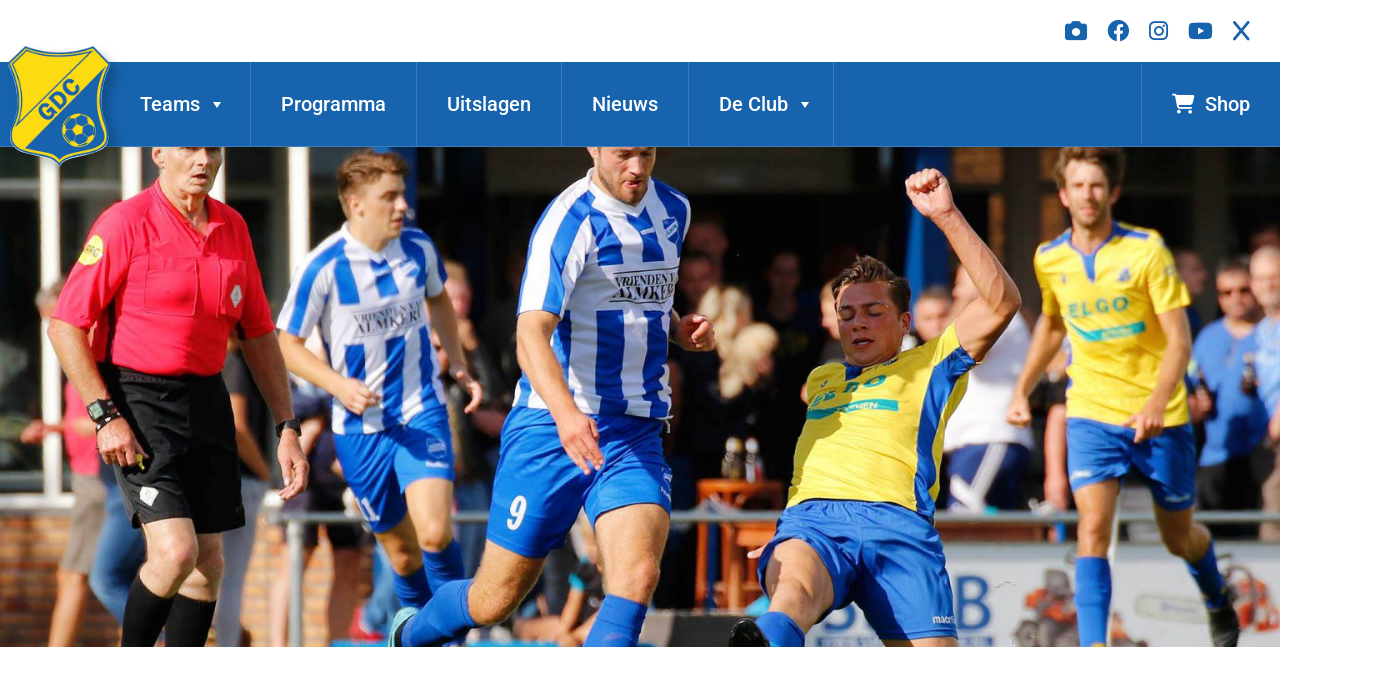

--- FILE ---
content_type: text/html; charset=UTF-8
request_url: https://www.vvgdc.nl/gdc-almkerk-als-vervolg-bekertoernooi/
body_size: 16942
content:
<html lang="nl-NL">
<head>
    <meta http-equiv="content-type" content="text/html; charset=UTF-8" />
    <meta http-equiv="X-UA-Compatible" content="IE=edge">
    <meta name="viewport" content="user-scalable=no, width=device-width, initial-scale=1.0" />
    <meta name="apple-mobile-web-app-capable" content="yes" />
    <link rel="pingback" href="https://www.vvgdc.nl/xmlrpc.php" />
    <meta name='robots' content='index, follow, max-image-preview:large, max-snippet:-1, max-video-preview:-1' />
	<style>img:is([sizes="auto" i], [sizes^="auto," i]) { contain-intrinsic-size: 3000px 1500px }</style>
	
	<!-- This site is optimized with the Yoast SEO plugin v25.1 - https://yoast.com/wordpress/plugins/seo/ -->
	<title>Vervolg bekertoernooi: GDC - Almkerk - vv GDC</title>
	<link rel="canonical" href="https://www.vvgdc.nl/gdc-almkerk-als-vervolg-bekertoernooi/" />
	<meta property="og:locale" content="nl_NL" />
	<meta property="og:type" content="article" />
	<meta property="og:title" content="Vervolg bekertoernooi: GDC - Almkerk - vv GDC" />
	<meta property="og:description" content="https://www.regio-voetbal.nl/nieuws/nieuws/232129/drechtstreek-alblasserdam-svw-schelluinen-en-gdc-almkerk-in-tweed" />
	<meta property="og:url" content="https://www.vvgdc.nl/gdc-almkerk-als-vervolg-bekertoernooi/" />
	<meta property="og:site_name" content="vv GDC" />
	<meta property="article:publisher" content="https://www.facebook.com/VvGdc" />
	<meta property="article:published_time" content="2020-09-24T13:43:08+00:00" />
	<meta property="og:image" content="https://www.vvgdc.nl/wp-content/uploads/2020/09/GDC-Almkerk.jpg" />
	<meta property="og:image:width" content="2048" />
	<meta property="og:image:height" content="1365" />
	<meta property="og:image:type" content="image/jpeg" />
	<meta name="author" content="arne" />
	<meta name="twitter:card" content="summary_large_image" />
	<meta name="twitter:label1" content="Geschreven door" />
	<meta name="twitter:data1" content="arne" />
	<script type="application/ld+json" class="yoast-schema-graph">{"@context":"https://schema.org","@graph":[{"@type":"Article","@id":"https://www.vvgdc.nl/gdc-almkerk-als-vervolg-bekertoernooi/#article","isPartOf":{"@id":"https://www.vvgdc.nl/gdc-almkerk-als-vervolg-bekertoernooi/"},"author":{"name":"arne","@id":"https://www.vvgdc.nl/#/schema/person/5e04701d6eb9584084522009accb730b"},"headline":"Vervolg bekertoernooi: GDC &#8211; Almkerk","datePublished":"2020-09-24T13:43:08+00:00","mainEntityOfPage":{"@id":"https://www.vvgdc.nl/gdc-almkerk-als-vervolg-bekertoernooi/"},"wordCount":12,"commentCount":0,"publisher":{"@id":"https://www.vvgdc.nl/#organization"},"image":{"@id":"https://www.vvgdc.nl/gdc-almkerk-als-vervolg-bekertoernooi/#primaryimage"},"thumbnailUrl":"https://www.vvgdc.nl/wp-content/uploads/2020/09/GDC-Almkerk.jpg","articleSection":["Algemeen"],"inLanguage":"nl-NL"},{"@type":"WebPage","@id":"https://www.vvgdc.nl/gdc-almkerk-als-vervolg-bekertoernooi/","url":"https://www.vvgdc.nl/gdc-almkerk-als-vervolg-bekertoernooi/","name":"Vervolg bekertoernooi: GDC - Almkerk - vv GDC","isPartOf":{"@id":"https://www.vvgdc.nl/#website"},"primaryImageOfPage":{"@id":"https://www.vvgdc.nl/gdc-almkerk-als-vervolg-bekertoernooi/#primaryimage"},"image":{"@id":"https://www.vvgdc.nl/gdc-almkerk-als-vervolg-bekertoernooi/#primaryimage"},"thumbnailUrl":"https://www.vvgdc.nl/wp-content/uploads/2020/09/GDC-Almkerk.jpg","datePublished":"2020-09-24T13:43:08+00:00","breadcrumb":{"@id":"https://www.vvgdc.nl/gdc-almkerk-als-vervolg-bekertoernooi/#breadcrumb"},"inLanguage":"nl-NL","potentialAction":[{"@type":"ReadAction","target":["https://www.vvgdc.nl/gdc-almkerk-als-vervolg-bekertoernooi/"]}]},{"@type":"ImageObject","inLanguage":"nl-NL","@id":"https://www.vvgdc.nl/gdc-almkerk-als-vervolg-bekertoernooi/#primaryimage","url":"https://www.vvgdc.nl/wp-content/uploads/2020/09/GDC-Almkerk.jpg","contentUrl":"https://www.vvgdc.nl/wp-content/uploads/2020/09/GDC-Almkerk.jpg","width":2048,"height":1365},{"@type":"BreadcrumbList","@id":"https://www.vvgdc.nl/gdc-almkerk-als-vervolg-bekertoernooi/#breadcrumb","itemListElement":[{"@type":"ListItem","position":1,"name":"Home","item":"https://www.vvgdc.nl/"},{"@type":"ListItem","position":2,"name":"Vervolg bekertoernooi: GDC &#8211; Almkerk"}]},{"@type":"WebSite","@id":"https://www.vvgdc.nl/#website","url":"https://www.vvgdc.nl/","name":"vv GDC","description":"Voetbalvereniging GDC Genderen Drongelen Combinatie uit Eethen","publisher":{"@id":"https://www.vvgdc.nl/#organization"},"potentialAction":[{"@type":"SearchAction","target":{"@type":"EntryPoint","urlTemplate":"https://www.vvgdc.nl/?s={search_term_string}"},"query-input":{"@type":"PropertyValueSpecification","valueRequired":true,"valueName":"search_term_string"}}],"inLanguage":"nl-NL"},{"@type":"Organization","@id":"https://www.vvgdc.nl/#organization","name":"vv GDC","url":"https://www.vvgdc.nl/","logo":{"@type":"ImageObject","inLanguage":"nl-NL","@id":"https://www.vvgdc.nl/#/schema/logo/image/","url":"https://www.vvgdc.nl/wp-content/uploads/2024/11/461522429_1099640752161617_4037231807661680821_n.jpg","contentUrl":"https://www.vvgdc.nl/wp-content/uploads/2024/11/461522429_1099640752161617_4037231807661680821_n.jpg","width":2048,"height":1365,"caption":"vv GDC"},"image":{"@id":"https://www.vvgdc.nl/#/schema/logo/image/"},"sameAs":["https://www.facebook.com/VvGdc"]},{"@type":"Person","@id":"https://www.vvgdc.nl/#/schema/person/5e04701d6eb9584084522009accb730b","name":"arne","image":{"@type":"ImageObject","inLanguage":"nl-NL","@id":"https://www.vvgdc.nl/#/schema/person/image/","url":"https://secure.gravatar.com/avatar/4fe873e32f7da8ab080fa690d7879a6cb5cbbb18f6cda3a66e3bf8d89a629b1f?s=96&d=mm&r=g","contentUrl":"https://secure.gravatar.com/avatar/4fe873e32f7da8ab080fa690d7879a6cb5cbbb18f6cda3a66e3bf8d89a629b1f?s=96&d=mm&r=g","caption":"arne"},"url":"https://www.vvgdc.nl/author/arne/"}]}</script>
	<!-- / Yoast SEO plugin. -->


<link rel='dns-prefetch' href='//fonts.googleapis.com' />
<script type="text/javascript">
/* <![CDATA[ */
window._wpemojiSettings = {"baseUrl":"https:\/\/s.w.org\/images\/core\/emoji\/16.0.1\/72x72\/","ext":".png","svgUrl":"https:\/\/s.w.org\/images\/core\/emoji\/16.0.1\/svg\/","svgExt":".svg","source":{"concatemoji":"https:\/\/www.vvgdc.nl\/wp-includes\/js\/wp-emoji-release.min.js?ver=6.8.3"}};
/*! This file is auto-generated */
!function(s,n){var o,i,e;function c(e){try{var t={supportTests:e,timestamp:(new Date).valueOf()};sessionStorage.setItem(o,JSON.stringify(t))}catch(e){}}function p(e,t,n){e.clearRect(0,0,e.canvas.width,e.canvas.height),e.fillText(t,0,0);var t=new Uint32Array(e.getImageData(0,0,e.canvas.width,e.canvas.height).data),a=(e.clearRect(0,0,e.canvas.width,e.canvas.height),e.fillText(n,0,0),new Uint32Array(e.getImageData(0,0,e.canvas.width,e.canvas.height).data));return t.every(function(e,t){return e===a[t]})}function u(e,t){e.clearRect(0,0,e.canvas.width,e.canvas.height),e.fillText(t,0,0);for(var n=e.getImageData(16,16,1,1),a=0;a<n.data.length;a++)if(0!==n.data[a])return!1;return!0}function f(e,t,n,a){switch(t){case"flag":return n(e,"\ud83c\udff3\ufe0f\u200d\u26a7\ufe0f","\ud83c\udff3\ufe0f\u200b\u26a7\ufe0f")?!1:!n(e,"\ud83c\udde8\ud83c\uddf6","\ud83c\udde8\u200b\ud83c\uddf6")&&!n(e,"\ud83c\udff4\udb40\udc67\udb40\udc62\udb40\udc65\udb40\udc6e\udb40\udc67\udb40\udc7f","\ud83c\udff4\u200b\udb40\udc67\u200b\udb40\udc62\u200b\udb40\udc65\u200b\udb40\udc6e\u200b\udb40\udc67\u200b\udb40\udc7f");case"emoji":return!a(e,"\ud83e\udedf")}return!1}function g(e,t,n,a){var r="undefined"!=typeof WorkerGlobalScope&&self instanceof WorkerGlobalScope?new OffscreenCanvas(300,150):s.createElement("canvas"),o=r.getContext("2d",{willReadFrequently:!0}),i=(o.textBaseline="top",o.font="600 32px Arial",{});return e.forEach(function(e){i[e]=t(o,e,n,a)}),i}function t(e){var t=s.createElement("script");t.src=e,t.defer=!0,s.head.appendChild(t)}"undefined"!=typeof Promise&&(o="wpEmojiSettingsSupports",i=["flag","emoji"],n.supports={everything:!0,everythingExceptFlag:!0},e=new Promise(function(e){s.addEventListener("DOMContentLoaded",e,{once:!0})}),new Promise(function(t){var n=function(){try{var e=JSON.parse(sessionStorage.getItem(o));if("object"==typeof e&&"number"==typeof e.timestamp&&(new Date).valueOf()<e.timestamp+604800&&"object"==typeof e.supportTests)return e.supportTests}catch(e){}return null}();if(!n){if("undefined"!=typeof Worker&&"undefined"!=typeof OffscreenCanvas&&"undefined"!=typeof URL&&URL.createObjectURL&&"undefined"!=typeof Blob)try{var e="postMessage("+g.toString()+"("+[JSON.stringify(i),f.toString(),p.toString(),u.toString()].join(",")+"));",a=new Blob([e],{type:"text/javascript"}),r=new Worker(URL.createObjectURL(a),{name:"wpTestEmojiSupports"});return void(r.onmessage=function(e){c(n=e.data),r.terminate(),t(n)})}catch(e){}c(n=g(i,f,p,u))}t(n)}).then(function(e){for(var t in e)n.supports[t]=e[t],n.supports.everything=n.supports.everything&&n.supports[t],"flag"!==t&&(n.supports.everythingExceptFlag=n.supports.everythingExceptFlag&&n.supports[t]);n.supports.everythingExceptFlag=n.supports.everythingExceptFlag&&!n.supports.flag,n.DOMReady=!1,n.readyCallback=function(){n.DOMReady=!0}}).then(function(){return e}).then(function(){var e;n.supports.everything||(n.readyCallback(),(e=n.source||{}).concatemoji?t(e.concatemoji):e.wpemoji&&e.twemoji&&(t(e.twemoji),t(e.wpemoji)))}))}((window,document),window._wpemojiSettings);
/* ]]> */
</script>
<style id='wp-emoji-styles-inline-css' type='text/css'>

	img.wp-smiley, img.emoji {
		display: inline !important;
		border: none !important;
		box-shadow: none !important;
		height: 1em !important;
		width: 1em !important;
		margin: 0 0.07em !important;
		vertical-align: -0.1em !important;
		background: none !important;
		padding: 0 !important;
	}
</style>
<link rel='stylesheet' id='wp-block-library-css' href='https://www.vvgdc.nl/wp-includes/css/dist/block-library/style.min.css?ver=6.8.3' type='text/css' media='all' />
<style id='classic-theme-styles-inline-css' type='text/css'>
/*! This file is auto-generated */
.wp-block-button__link{color:#fff;background-color:#32373c;border-radius:9999px;box-shadow:none;text-decoration:none;padding:calc(.667em + 2px) calc(1.333em + 2px);font-size:1.125em}.wp-block-file__button{background:#32373c;color:#fff;text-decoration:none}
</style>
<style id='global-styles-inline-css' type='text/css'>
:root{--wp--preset--aspect-ratio--square: 1;--wp--preset--aspect-ratio--4-3: 4/3;--wp--preset--aspect-ratio--3-4: 3/4;--wp--preset--aspect-ratio--3-2: 3/2;--wp--preset--aspect-ratio--2-3: 2/3;--wp--preset--aspect-ratio--16-9: 16/9;--wp--preset--aspect-ratio--9-16: 9/16;--wp--preset--color--black: #000000;--wp--preset--color--cyan-bluish-gray: #abb8c3;--wp--preset--color--white: #ffffff;--wp--preset--color--pale-pink: #f78da7;--wp--preset--color--vivid-red: #cf2e2e;--wp--preset--color--luminous-vivid-orange: #ff6900;--wp--preset--color--luminous-vivid-amber: #fcb900;--wp--preset--color--light-green-cyan: #7bdcb5;--wp--preset--color--vivid-green-cyan: #00d084;--wp--preset--color--pale-cyan-blue: #8ed1fc;--wp--preset--color--vivid-cyan-blue: #0693e3;--wp--preset--color--vivid-purple: #9b51e0;--wp--preset--gradient--vivid-cyan-blue-to-vivid-purple: linear-gradient(135deg,rgba(6,147,227,1) 0%,rgb(155,81,224) 100%);--wp--preset--gradient--light-green-cyan-to-vivid-green-cyan: linear-gradient(135deg,rgb(122,220,180) 0%,rgb(0,208,130) 100%);--wp--preset--gradient--luminous-vivid-amber-to-luminous-vivid-orange: linear-gradient(135deg,rgba(252,185,0,1) 0%,rgba(255,105,0,1) 100%);--wp--preset--gradient--luminous-vivid-orange-to-vivid-red: linear-gradient(135deg,rgba(255,105,0,1) 0%,rgb(207,46,46) 100%);--wp--preset--gradient--very-light-gray-to-cyan-bluish-gray: linear-gradient(135deg,rgb(238,238,238) 0%,rgb(169,184,195) 100%);--wp--preset--gradient--cool-to-warm-spectrum: linear-gradient(135deg,rgb(74,234,220) 0%,rgb(151,120,209) 20%,rgb(207,42,186) 40%,rgb(238,44,130) 60%,rgb(251,105,98) 80%,rgb(254,248,76) 100%);--wp--preset--gradient--blush-light-purple: linear-gradient(135deg,rgb(255,206,236) 0%,rgb(152,150,240) 100%);--wp--preset--gradient--blush-bordeaux: linear-gradient(135deg,rgb(254,205,165) 0%,rgb(254,45,45) 50%,rgb(107,0,62) 100%);--wp--preset--gradient--luminous-dusk: linear-gradient(135deg,rgb(255,203,112) 0%,rgb(199,81,192) 50%,rgb(65,88,208) 100%);--wp--preset--gradient--pale-ocean: linear-gradient(135deg,rgb(255,245,203) 0%,rgb(182,227,212) 50%,rgb(51,167,181) 100%);--wp--preset--gradient--electric-grass: linear-gradient(135deg,rgb(202,248,128) 0%,rgb(113,206,126) 100%);--wp--preset--gradient--midnight: linear-gradient(135deg,rgb(2,3,129) 0%,rgb(40,116,252) 100%);--wp--preset--font-size--small: 13px;--wp--preset--font-size--medium: 20px;--wp--preset--font-size--large: 36px;--wp--preset--font-size--x-large: 42px;--wp--preset--spacing--20: 0.44rem;--wp--preset--spacing--30: 0.67rem;--wp--preset--spacing--40: 1rem;--wp--preset--spacing--50: 1.5rem;--wp--preset--spacing--60: 2.25rem;--wp--preset--spacing--70: 3.38rem;--wp--preset--spacing--80: 5.06rem;--wp--preset--shadow--natural: 6px 6px 9px rgba(0, 0, 0, 0.2);--wp--preset--shadow--deep: 12px 12px 50px rgba(0, 0, 0, 0.4);--wp--preset--shadow--sharp: 6px 6px 0px rgba(0, 0, 0, 0.2);--wp--preset--shadow--outlined: 6px 6px 0px -3px rgba(255, 255, 255, 1), 6px 6px rgba(0, 0, 0, 1);--wp--preset--shadow--crisp: 6px 6px 0px rgba(0, 0, 0, 1);}:where(.is-layout-flex){gap: 0.5em;}:where(.is-layout-grid){gap: 0.5em;}body .is-layout-flex{display: flex;}.is-layout-flex{flex-wrap: wrap;align-items: center;}.is-layout-flex > :is(*, div){margin: 0;}body .is-layout-grid{display: grid;}.is-layout-grid > :is(*, div){margin: 0;}:where(.wp-block-columns.is-layout-flex){gap: 2em;}:where(.wp-block-columns.is-layout-grid){gap: 2em;}:where(.wp-block-post-template.is-layout-flex){gap: 1.25em;}:where(.wp-block-post-template.is-layout-grid){gap: 1.25em;}.has-black-color{color: var(--wp--preset--color--black) !important;}.has-cyan-bluish-gray-color{color: var(--wp--preset--color--cyan-bluish-gray) !important;}.has-white-color{color: var(--wp--preset--color--white) !important;}.has-pale-pink-color{color: var(--wp--preset--color--pale-pink) !important;}.has-vivid-red-color{color: var(--wp--preset--color--vivid-red) !important;}.has-luminous-vivid-orange-color{color: var(--wp--preset--color--luminous-vivid-orange) !important;}.has-luminous-vivid-amber-color{color: var(--wp--preset--color--luminous-vivid-amber) !important;}.has-light-green-cyan-color{color: var(--wp--preset--color--light-green-cyan) !important;}.has-vivid-green-cyan-color{color: var(--wp--preset--color--vivid-green-cyan) !important;}.has-pale-cyan-blue-color{color: var(--wp--preset--color--pale-cyan-blue) !important;}.has-vivid-cyan-blue-color{color: var(--wp--preset--color--vivid-cyan-blue) !important;}.has-vivid-purple-color{color: var(--wp--preset--color--vivid-purple) !important;}.has-black-background-color{background-color: var(--wp--preset--color--black) !important;}.has-cyan-bluish-gray-background-color{background-color: var(--wp--preset--color--cyan-bluish-gray) !important;}.has-white-background-color{background-color: var(--wp--preset--color--white) !important;}.has-pale-pink-background-color{background-color: var(--wp--preset--color--pale-pink) !important;}.has-vivid-red-background-color{background-color: var(--wp--preset--color--vivid-red) !important;}.has-luminous-vivid-orange-background-color{background-color: var(--wp--preset--color--luminous-vivid-orange) !important;}.has-luminous-vivid-amber-background-color{background-color: var(--wp--preset--color--luminous-vivid-amber) !important;}.has-light-green-cyan-background-color{background-color: var(--wp--preset--color--light-green-cyan) !important;}.has-vivid-green-cyan-background-color{background-color: var(--wp--preset--color--vivid-green-cyan) !important;}.has-pale-cyan-blue-background-color{background-color: var(--wp--preset--color--pale-cyan-blue) !important;}.has-vivid-cyan-blue-background-color{background-color: var(--wp--preset--color--vivid-cyan-blue) !important;}.has-vivid-purple-background-color{background-color: var(--wp--preset--color--vivid-purple) !important;}.has-black-border-color{border-color: var(--wp--preset--color--black) !important;}.has-cyan-bluish-gray-border-color{border-color: var(--wp--preset--color--cyan-bluish-gray) !important;}.has-white-border-color{border-color: var(--wp--preset--color--white) !important;}.has-pale-pink-border-color{border-color: var(--wp--preset--color--pale-pink) !important;}.has-vivid-red-border-color{border-color: var(--wp--preset--color--vivid-red) !important;}.has-luminous-vivid-orange-border-color{border-color: var(--wp--preset--color--luminous-vivid-orange) !important;}.has-luminous-vivid-amber-border-color{border-color: var(--wp--preset--color--luminous-vivid-amber) !important;}.has-light-green-cyan-border-color{border-color: var(--wp--preset--color--light-green-cyan) !important;}.has-vivid-green-cyan-border-color{border-color: var(--wp--preset--color--vivid-green-cyan) !important;}.has-pale-cyan-blue-border-color{border-color: var(--wp--preset--color--pale-cyan-blue) !important;}.has-vivid-cyan-blue-border-color{border-color: var(--wp--preset--color--vivid-cyan-blue) !important;}.has-vivid-purple-border-color{border-color: var(--wp--preset--color--vivid-purple) !important;}.has-vivid-cyan-blue-to-vivid-purple-gradient-background{background: var(--wp--preset--gradient--vivid-cyan-blue-to-vivid-purple) !important;}.has-light-green-cyan-to-vivid-green-cyan-gradient-background{background: var(--wp--preset--gradient--light-green-cyan-to-vivid-green-cyan) !important;}.has-luminous-vivid-amber-to-luminous-vivid-orange-gradient-background{background: var(--wp--preset--gradient--luminous-vivid-amber-to-luminous-vivid-orange) !important;}.has-luminous-vivid-orange-to-vivid-red-gradient-background{background: var(--wp--preset--gradient--luminous-vivid-orange-to-vivid-red) !important;}.has-very-light-gray-to-cyan-bluish-gray-gradient-background{background: var(--wp--preset--gradient--very-light-gray-to-cyan-bluish-gray) !important;}.has-cool-to-warm-spectrum-gradient-background{background: var(--wp--preset--gradient--cool-to-warm-spectrum) !important;}.has-blush-light-purple-gradient-background{background: var(--wp--preset--gradient--blush-light-purple) !important;}.has-blush-bordeaux-gradient-background{background: var(--wp--preset--gradient--blush-bordeaux) !important;}.has-luminous-dusk-gradient-background{background: var(--wp--preset--gradient--luminous-dusk) !important;}.has-pale-ocean-gradient-background{background: var(--wp--preset--gradient--pale-ocean) !important;}.has-electric-grass-gradient-background{background: var(--wp--preset--gradient--electric-grass) !important;}.has-midnight-gradient-background{background: var(--wp--preset--gradient--midnight) !important;}.has-small-font-size{font-size: var(--wp--preset--font-size--small) !important;}.has-medium-font-size{font-size: var(--wp--preset--font-size--medium) !important;}.has-large-font-size{font-size: var(--wp--preset--font-size--large) !important;}.has-x-large-font-size{font-size: var(--wp--preset--font-size--x-large) !important;}
:where(.wp-block-post-template.is-layout-flex){gap: 1.25em;}:where(.wp-block-post-template.is-layout-grid){gap: 1.25em;}
:where(.wp-block-columns.is-layout-flex){gap: 2em;}:where(.wp-block-columns.is-layout-grid){gap: 2em;}
:root :where(.wp-block-pullquote){font-size: 1.5em;line-height: 1.6;}
</style>
<link rel='stylesheet' id='contact-form-7-css' href='https://www.vvgdc.nl/wp-content/plugins/contact-form-7/includes/css/styles.css?ver=6.0.6' type='text/css' media='all' />
<link rel='stylesheet' id='megamenu-css' href='https://www.vvgdc.nl/wp-content/uploads/maxmegamenu/style.css?ver=2fa162' type='text/css' media='all' />
<link rel='stylesheet' id='dashicons-css' href='https://www.vvgdc.nl/wp-includes/css/dashicons.min.css?ver=6.8.3' type='text/css' media='all' />
<link rel='stylesheet' id='google-fonts-css' href='https://fonts.googleapis.com/css2?family=Roboto%3Awght%40300%3B600&#038;display=swap&#038;ver=6.8.3' type='text/css' media='all' />
<link rel='stylesheet' id='sportlink-wordpress-css' href='https://www.vvgdc.nl/wp-content/plugins/sportlink-wordpress/css/sportlink-wordpress.min.css?ver=3.1.5.1' type='text/css' media='all' />
<link rel='stylesheet' id='bootstrap-css-css' href='https://www.vvgdc.nl/wp-content/themes/youit/assets/bootstrap/css/bootstrap.min.css?ver=1.1' type='text/css' media='screen' />
<link rel='stylesheet' id='custom-css-css' href='https://www.vvgdc.nl/wp-content/themes/youit/style.css?ver=2.0' type='text/css' media='screen' />
<link rel='stylesheet' id='fontawesome-css-css' href='https://www.vvgdc.nl/wp-content/themes/youit/assets/fontawesome/css/all.min.css?ver=6.8.3' type='text/css' media='all' />
<link rel='stylesheet' id='slick-css-css' href='https://www.vvgdc.nl/wp-content/themes/youit/assets/slick/slick.css?ver=6.8.3' type='text/css' media='screen' />
<link rel='stylesheet' id='slick-theme-css-css' href='https://www.vvgdc.nl/wp-content/themes/youit/assets/slick/slick-theme.css?ver=6.8.3' type='text/css' media='screen' />
<link rel="https://api.w.org/" href="https://www.vvgdc.nl/wp-json/" /><link rel="alternate" title="JSON" type="application/json" href="https://www.vvgdc.nl/wp-json/wp/v2/posts/18256" /><link rel="EditURI" type="application/rsd+xml" title="RSD" href="https://www.vvgdc.nl/xmlrpc.php?rsd" />
<meta name="generator" content="WordPress 6.8.3" />
<link rel='shortlink' href='https://www.vvgdc.nl/?p=18256' />
<link rel="alternate" title="oEmbed (JSON)" type="application/json+oembed" href="https://www.vvgdc.nl/wp-json/oembed/1.0/embed?url=https%3A%2F%2Fwww.vvgdc.nl%2Fgdc-almkerk-als-vervolg-bekertoernooi%2F" />
<link rel="alternate" title="oEmbed (XML)" type="text/xml+oembed" href="https://www.vvgdc.nl/wp-json/oembed/1.0/embed?url=https%3A%2F%2Fwww.vvgdc.nl%2Fgdc-almkerk-als-vervolg-bekertoernooi%2F&#038;format=xml" />
		<style type="text/css">
			:root {
				--spwp-font: 'Roboto', sans-serif;--spwp-th_color: #444444;--spwp-th_background: #f6f6f6;--spwp-td_color: #000000;--spwp-td_background_own: #f6f6f6;--spwp-td_color_own: #000000;--spwp-td_background_even: #f6f6f6;--spwp-td_background_odd: #ffffff;--spwp-td_background_col_hightlight: #e3e3e3;			}
		</style>

		 <!-- <style>
		 .spwp_loader {
			  background-image: url('https://www.vvgdc.nl/wp-content/plugins/sportlink-wordpress/img/ajax-loader.gif');
		 }
		 </style> -->
	<link rel="icon" href="https://www.vvgdc.nl/wp-content/uploads/2024/10/cropped-gdc-logo-32x32.png" sizes="32x32" />
<link rel="icon" href="https://www.vvgdc.nl/wp-content/uploads/2024/10/cropped-gdc-logo-192x192.png" sizes="192x192" />
<link rel="apple-touch-icon" href="https://www.vvgdc.nl/wp-content/uploads/2024/10/cropped-gdc-logo-180x180.png" />
<meta name="msapplication-TileImage" content="https://www.vvgdc.nl/wp-content/uploads/2024/10/cropped-gdc-logo-270x270.png" />
<style type="text/css">/** Mega Menu CSS: fs **/</style>
</head>
<body class="wp-singular post-template-default single single-post postid-18256 single-format-standard wp-theme-youit mega-menu-main-menu spwp_voetbal">
<header id="masthead" class="site-header" role="banner">
        <div class="head">
    <div class="topbar">
    <div class="container">
        <div class="row">
            <div class="col-12 text-right">
                <div class="social-icons">
                    <a href="https://www.facebook.com/GDCfotos" target="_blank"><i class="fa-solid fa-camera"></i></a>
                                             <a href="https://www.facebook.com/VvGdc" target="_blank"><i class="fa-brands fa-facebook"></i></a>
                                                                <a href="http://instagram.com/vvgdc_eethen/" target="_blank"><i class="fa-brands fa-instagram"></i></a>
                                            
                        <a href="https://www.youtube.com/@vvgdc121" target="_blank"><i class="fa-brands fa-youtube"></i></a>
                                            
                        <a href="https://x.com/vvGDC" target="_blank"><i class="fa-brands fa-x"></i></a>
                                    </div>
            </div>

        </div>
    </div>
</div>    <div class="navigation">

            <div class="head-wrapper">
                <a href="https://www.vvgdc.nl/" class="custom-logo-link" rel="home">
                    <img width="133"
                        height="153"
                        alt="vv GDC"
                        data-src="https://www.vvgdc.nl/wp-content/themes/youit/assets/img/gdc-logo.svg"
                        src="https://www.vvgdc.nl/wp-content/themes/youit/assets/img/gdc-logo.svg">
                </a>
                
    <div class="mainnav">
        <nav class="navbar">
            <div id="containerNavbarCenter">
                <div id="mega-menu-wrap-main_menu" class="mega-menu-wrap"><div class="mega-menu-toggle"><div class="mega-toggle-blocks-left"></div><div class="mega-toggle-blocks-center"></div><div class="mega-toggle-blocks-right"><div class='mega-toggle-block mega-menu-toggle-animated-block mega-toggle-block-0' id='mega-toggle-block-0'><button aria-label="Toggle Menu" class="mega-toggle-animated mega-toggle-animated-slider" type="button" aria-expanded="false">
                  <span class="mega-toggle-animated-box">
                    <span class="mega-toggle-animated-inner"></span>
                  </span>
                </button></div></div></div><ul id="mega-menu-main_menu" class="mega-menu max-mega-menu mega-menu-horizontal mega-no-js" data-event="hover_intent" data-effect="fade_up" data-effect-speed="200" data-effect-mobile="disabled" data-effect-speed-mobile="0" data-mobile-force-width="false" data-second-click="go" data-document-click="collapse" data-vertical-behaviour="standard" data-breakpoint="991" data-unbind="true" data-mobile-state="collapse_all" data-mobile-direction="vertical" data-hover-intent-timeout="300" data-hover-intent-interval="100"><li class="mega-menu-item mega-menu-item-type-post_type mega-menu-item-object-page mega-menu-item-has-children mega-menu-megamenu mega-align-bottom-left mega-menu-megamenu mega-menu-item-22836" id="mega-menu-item-22836"><a class="mega-menu-link" href="https://www.vvgdc.nl/teams/" aria-expanded="false" tabindex="0">Teams<span class="mega-indicator" aria-hidden="true"></span></a>
<ul class="mega-sub-menu">
<li class="mega-menu-item mega-menu-item-type-post_type mega-menu-item-object-page mega-menu-item-has-children mega-menu-column-standard mega-menu-columns-1-of-4 mega-menu-item-22673" style="--columns:4; --span:1" id="mega-menu-item-22673"><a class="mega-menu-link" href="https://www.vvgdc.nl/teams/senioren/">Senioren<span class="mega-indicator" aria-hidden="true"></span></a>
	<ul class="mega-sub-menu">
<li class="mega-menu-item mega-menu-item-type-post_type mega-menu-item-object-sw_teams mega-menu-item-22715" id="mega-menu-item-22715"><a class="mega-menu-link" href="https://www.vvgdc.nl/clubteams/gdc-1-za/">GDC 1</a></li><li class="mega-menu-item mega-menu-item-type-post_type mega-menu-item-object-sw_teams mega-menu-item-22716" id="mega-menu-item-22716"><a class="mega-menu-link" href="https://www.vvgdc.nl/clubteams/gdc-2-za/">GDC 2</a></li><li class="mega-menu-item mega-menu-item-type-post_type mega-menu-item-object-sw_teams mega-menu-item-22717" id="mega-menu-item-22717"><a class="mega-menu-link" href="https://www.vvgdc.nl/clubteams/gdc-3-za/">GDC 3</a></li><li class="mega-menu-item mega-menu-item-type-post_type mega-menu-item-object-sw_teams mega-menu-item-22719" id="mega-menu-item-22719"><a class="mega-menu-link" href="https://www.vvgdc.nl/clubteams/gdc-351-za/">GDC 35+1</a></li><li class="mega-menu-item mega-menu-item-type-custom mega-menu-item-object-custom mega-menu-item-23074" id="mega-menu-item-23074"><a class="mega-menu-link" href="https://www.vvgdc.nl/wf/">Walking Football</a></li>	</ul>
</li><li class="mega-menu-item mega-menu-item-type-post_type mega-menu-item-object-page mega-menu-item-has-children mega-menu-column-standard mega-menu-columns-1-of-4 mega-menu-item-22845" style="--columns:4; --span:1" id="mega-menu-item-22845"><a class="mega-menu-link" href="https://www.vvgdc.nl/teams/junioren/">Junioren<span class="mega-indicator" aria-hidden="true"></span></a>
	<ul class="mega-sub-menu">
<li class="mega-menu-item mega-menu-item-type-post_type mega-menu-item-object-sw_teams mega-menu-item-22726" id="mega-menu-item-22726"><a class="mega-menu-link" href="https://www.vvgdc.nl/clubteams/gdc-jo17-1-za/">GDC JO17-1</a></li><li class="mega-menu-item mega-menu-item-type-post_type mega-menu-item-object-sw_teams mega-menu-item-22725" id="mega-menu-item-22725"><a class="mega-menu-link" href="https://www.vvgdc.nl/clubteams/gdc-jo15-1-za/">GDC JO15-1</a></li><li class="mega-menu-item mega-menu-item-type-post_type mega-menu-item-object-sw_teams mega-menu-item-23432" id="mega-menu-item-23432"><a class="mega-menu-link" href="https://www.vvgdc.nl/clubteams/gdc-jo13-1-za/">GDC JO13-1</a></li>	</ul>
</li><li class="mega-menu-item mega-menu-item-type-post_type mega-menu-item-object-page mega-menu-item-has-children mega-menu-column-standard mega-menu-columns-1-of-4 mega-menu-item-22678" style="--columns:4; --span:1" id="mega-menu-item-22678"><a class="mega-menu-link" href="https://www.vvgdc.nl/teams/pupillen/">Pupillen<span class="mega-indicator" aria-hidden="true"></span></a>
	<ul class="mega-sub-menu">
<li class="mega-menu-item mega-menu-item-type-post_type mega-menu-item-object-sw_teams mega-menu-item-22722" id="mega-menu-item-22722"><a class="mega-menu-link" href="https://www.vvgdc.nl/clubteams/gdc-jo12-1-za/">GDC JO12-1</a></li><li class="mega-menu-item mega-menu-item-type-post_type mega-menu-item-object-sw_teams mega-menu-item-22721" id="mega-menu-item-22721"><a class="mega-menu-link" href="https://www.vvgdc.nl/clubteams/gdc-jo11-1-za/">GDC JO11-1</a></li><li class="mega-menu-item mega-menu-item-type-post_type mega-menu-item-object-sw_teams mega-menu-item-22720" id="mega-menu-item-22720"><a class="mega-menu-link" href="https://www.vvgdc.nl/clubteams/gdc-jo10-1-za/">GDC JO10-1</a></li><li class="mega-menu-item mega-menu-item-type-post_type mega-menu-item-object-sw_teams mega-menu-item-23433" id="mega-menu-item-23433"><a class="mega-menu-link" href="https://www.vvgdc.nl/clubteams/gdc-jo10-2-za/">GDC JO10-2</a></li><li class="mega-menu-item mega-menu-item-type-post_type mega-menu-item-object-sw_teams mega-menu-item-22730" id="mega-menu-item-22730"><a class="mega-menu-link" href="https://www.vvgdc.nl/clubteams/gdc-jo9-1-za/">GDC JO9-1</a></li><li class="mega-menu-item mega-menu-item-type-post_type mega-menu-item-object-sw_teams mega-menu-item-22729" id="mega-menu-item-22729"><a class="mega-menu-link" href="https://www.vvgdc.nl/clubteams/gdc-jo8-1jm-za/">GDC JO8-1JM</a></li><li class="mega-menu-item mega-menu-item-type-post_type mega-menu-item-object-sw_teams mega-menu-item-22728" id="mega-menu-item-22728"><a class="mega-menu-link" href="https://www.vvgdc.nl/clubteams/gdc-jo7-1-za/">GDC JO7-1</a></li>	</ul>
</li><li class="mega-menu-item mega-menu-item-type-post_type mega-menu-item-object-page mega-menu-item-has-children mega-menu-column-standard mega-menu-columns-1-of-4 mega-menu-item-22844" style="--columns:4; --span:1" id="mega-menu-item-22844"><a class="mega-menu-link" href="https://www.vvgdc.nl/teams/dames/">Dames<span class="mega-indicator" aria-hidden="true"></span></a>
	<ul class="mega-sub-menu">
<li class="mega-menu-item mega-menu-item-type-post_type mega-menu-item-object-sw_teams mega-menu-item-23436" id="mega-menu-item-23436"><a class="mega-menu-link" href="https://www.vvgdc.nl/clubteams/gdc-mo17-1-za/">GDC MO17-1</a></li><li class="mega-menu-item mega-menu-item-type-post_type mega-menu-item-object-sw_teams mega-menu-item-22734" id="mega-menu-item-22734"><a class="mega-menu-link" href="https://www.vvgdc.nl/clubteams/gdc-mo15-1-za/">GDC MO15-1</a></li><li class="mega-menu-item mega-menu-item-type-post_type mega-menu-item-object-sw_teams mega-menu-item-23434" id="mega-menu-item-23434"><a class="mega-menu-link" href="https://www.vvgdc.nl/clubteams/gdc-mo12-1-za/">GDC MO12-1</a></li>	</ul>
</li></ul>
</li><li class="mega-menu-item mega-menu-item-type-post_type mega-menu-item-object-page mega-align-bottom-left mega-menu-flyout mega-menu-item-22739" id="mega-menu-item-22739"><a class="mega-menu-link" href="https://www.vvgdc.nl/programma/" tabindex="0">Programma</a></li><li class="mega-menu-item mega-menu-item-type-post_type mega-menu-item-object-page mega-align-bottom-left mega-menu-flyout mega-menu-item-22740" id="mega-menu-item-22740"><a class="mega-menu-link" href="https://www.vvgdc.nl/uitslagen/" tabindex="0">Uitslagen</a></li><li class="mega-menu-item mega-menu-item-type-post_type mega-menu-item-object-page mega-align-bottom-left mega-menu-flyout mega-menu-item-22876" id="mega-menu-item-22876"><a class="mega-menu-link" href="https://www.vvgdc.nl/nieuws/" tabindex="0">Nieuws</a></li><li class="mega-menu-item mega-menu-item-type-post_type mega-menu-item-object-page mega-menu-item-has-children mega-align-bottom-left mega-menu-flyout mega-menu-item-22539" id="mega-menu-item-22539"><a class="mega-menu-link" href="https://www.vvgdc.nl/de-club/" aria-expanded="false" tabindex="0">De Club<span class="mega-indicator" aria-hidden="true"></span></a>
<ul class="mega-sub-menu">
<li class="mega-menu-item mega-menu-item-type-post_type mega-menu-item-object-page mega-menu-item-22882" id="mega-menu-item-22882"><a class="mega-menu-link" href="https://www.vvgdc.nl/de-club/bestuur/">Bestuur</a></li><li class="mega-menu-item mega-menu-item-type-post_type mega-menu-item-object-page mega-menu-item-22742" id="mega-menu-item-22742"><a class="mega-menu-link" href="https://www.vvgdc.nl/de-club/technische-commissie/">TC</a></li><li class="mega-menu-item mega-menu-item-type-post_type mega-menu-item-object-page mega-menu-item-22741" id="mega-menu-item-22741"><a class="mega-menu-link" href="https://www.vvgdc.nl/de-club/leden-administratie/">Leden</a></li><li class="mega-menu-item mega-menu-item-type-post_type mega-menu-item-object-page mega-menu-item-22881" id="mega-menu-item-22881"><a class="mega-menu-link" href="https://www.vvgdc.nl/de-club/vrienden-van-gdc/">Vrienden van GDC</a></li><li class="mega-menu-item mega-menu-item-type-post_type mega-menu-item-object-page mega-menu-item-22744" id="mega-menu-item-22744"><a class="mega-menu-link" href="https://www.vvgdc.nl/de-club/contact/">Contact</a></li></ul>
</li></ul></div>            </div>
        </nav>
    </div>
    <a href="https://www.sportmembers.nl/pages/webshop-gdc" target="_blank" class="btn-webshop d-none d-lg-flex"><i class="fa-solid fa-cart-shopping"></i> Shop</a>
            </div>
        </div>
</div>
</header><main>
    
            <div class="visual page-visual">
            <div class="visual-caption">
                <div class="container">
                    <div class="row">
                        <div class="col-md-4 text-left visual-content">
                                                                                                                </div>
                    </div>
                </div>
            </div>
            <div class="visual-holder">
                <img width="2048" height="1365" src="https://www.vvgdc.nl/wp-content/uploads/2020/09/GDC-Almkerk.jpg" class="attachment-full size-full wp-post-image" alt="" decoding="async" fetchpriority="high" srcset="https://www.vvgdc.nl/wp-content/uploads/2020/09/GDC-Almkerk.jpg 2048w, https://www.vvgdc.nl/wp-content/uploads/2020/09/GDC-Almkerk-600x400.jpg 600w, https://www.vvgdc.nl/wp-content/uploads/2020/09/GDC-Almkerk-300x200.jpg 300w, https://www.vvgdc.nl/wp-content/uploads/2020/09/GDC-Almkerk-1024x683.jpg 1024w, https://www.vvgdc.nl/wp-content/uploads/2020/09/GDC-Almkerk-768x512.jpg 768w, https://www.vvgdc.nl/wp-content/uploads/2020/09/GDC-Almkerk-1536x1024.jpg 1536w" sizes="(max-width: 2048px) 100vw, 2048px" />                
            </div>
        </div>

        <div class="container">
        <div class="row">
            <div class="col-md-8 offset-md-2 text-left mt-2">
            <a href="javascript:void(0);" class="goback" onclick="window.history.back();">Terug naar overzicht</a>
            </div>
        </div>
    </div>
    <div id="content" class="content">
        <div class="container">
                            <div class="row align-items-center">
                <div class="item col-md-8 offset-md-2">
                    <div class="content-item py-3">
                        <h1>Vervolg bekertoernooi: GDC &#8211; Almkerk</h1>
                        
<p><a href="https://www.regio-voetbal.nl/nieuws/nieuws/232129/drechtstreek-alblasserdam-svw-schelluinen-en-gdc-almkerk-in-tweed">https://www.regio-voetbal.nl/nieuws/nieuws/232129/drechtstreek-alblasserdam-svw-schelluinen-en-gdc-almkerk-in-tweed</a></p>
                    </div>
                </div>
            </div>
                        </div>
    </div>
</main>
<footer>
        <div id="bottom">
			<div class="container">
				<div class="row">
					<div class="col-md-2">
                        <img width="180"
                             height="200"
                             alt="vv GDC"
                             data-src="https://www.vvgdc.nl/wp-content/themes/youit/assets/img/gdc-logo.svg"
                             class="lazyloaded footer-logo"
                             src="https://www.vvgdc.nl/wp-content/themes/youit/assets/img/gdc-logo.svg">
                    </div>
					<div class="col-md-3 ">
                        <div class="widget">
                            <aside id="nav_menu-3" class="widget widget_nav_menu"><h4>Handige links</h4><div class="menu-footer-menu-container"><ul id="menu-footer-menu" class="menu"><li id="menu-item-22564" class="menu-item menu-item-type-post_type menu-item-object-page menu-item-22564"><a href="https://www.vvgdc.nl/route-naar-regioclubs/">Adresgegevens tegenstanders GDC 1</a></li>
<li id="menu-item-22563" class="menu-item menu-item-type-post_type menu-item-object-page menu-item-22563"><a href="https://www.vvgdc.nl/contact-sponsoring/">Contact &#8211; Sponsoring</a></li>
<li id="menu-item-22562" class="menu-item menu-item-type-post_type menu-item-object-page menu-item-22562"><a href="https://www.vvgdc.nl/contact-wedstrijdsecretaris/">Contact &#8211; Wedstrijdsecretarissen</a></li>
</ul></div></aside>                        </div>
                    </div>
                    <div class="col-md-3 col-lg-3 offset-md-1">
                        <div class="widget">
                            <aside id="block-5" class="widget widget_block">
<h4 class="wp-block-heading">Correspondentie</h4>
</aside><aside id="block-6" class="widget widget_block widget_text">
<p>Gertjan Bax<br>Hoofdstraat 30<br>4265 HL Genderen<br><a href="mailto:secretaris@vvgdc.nl">secretaris@vvgdc.nl</a></p>
</aside>                        </div>
                    </div>
                    <div class="col-md-3 col-lg-3">
                        <div class="widget">
                            <aside id="block-7" class="widget widget_block">
<h4 class="wp-block-heading">Accommodatie</h4>
</aside><aside id="block-8" class="widget widget_block widget_text">
<p>Sportpark de Lankert<br>Nieuwe Steeg 2<br>4266 EH EETHEN<br><a href="tel:0031416351459">(0416) 35 14 59</a></p>
</aside>                        </div>
                    </div>
				</div>
			</div>
		</div>
		<div id="copyright">
			<div class="container">
				<div class="row">
                    <div class="col-md-12 text-left">Copyright © 2025 vv GDC  |  Ontwikkeling & Realisatie  <a href="https://www.youit.nl" target="_blank">Youit.nl</a>   </div>
				</div>
			</div>
		</div>
		<script type="speculationrules">
{"prefetch":[{"source":"document","where":{"and":[{"href_matches":"\/*"},{"not":{"href_matches":["\/wp-*.php","\/wp-admin\/*","\/wp-content\/uploads\/*","\/wp-content\/*","\/wp-content\/plugins\/*","\/wp-content\/themes\/youit\/*","\/*\\?(.+)"]}},{"not":{"selector_matches":"a[rel~=\"nofollow\"]"}},{"not":{"selector_matches":".no-prefetch, .no-prefetch a"}}]},"eagerness":"conservative"}]}
</script>
<script type="text/javascript" src="https://www.vvgdc.nl/wp-includes/js/dist/hooks.min.js?ver=4d63a3d491d11ffd8ac6" id="wp-hooks-js"></script>
<script type="text/javascript" src="https://www.vvgdc.nl/wp-includes/js/dist/i18n.min.js?ver=5e580eb46a90c2b997e6" id="wp-i18n-js"></script>
<script type="text/javascript" id="wp-i18n-js-after">
/* <![CDATA[ */
wp.i18n.setLocaleData( { 'text direction\u0004ltr': [ 'ltr' ] } );
/* ]]> */
</script>
<script type="text/javascript" src="https://www.vvgdc.nl/wp-content/plugins/contact-form-7/includes/swv/js/index.js?ver=6.0.6" id="swv-js"></script>
<script type="text/javascript" id="contact-form-7-js-translations">
/* <![CDATA[ */
( function( domain, translations ) {
	var localeData = translations.locale_data[ domain ] || translations.locale_data.messages;
	localeData[""].domain = domain;
	wp.i18n.setLocaleData( localeData, domain );
} )( "contact-form-7", {"translation-revision-date":"2025-04-10 10:07:10+0000","generator":"GlotPress\/4.0.1","domain":"messages","locale_data":{"messages":{"":{"domain":"messages","plural-forms":"nplurals=2; plural=n != 1;","lang":"nl"},"This contact form is placed in the wrong place.":["Dit contactformulier staat op de verkeerde plek."],"Error:":["Fout:"]}},"comment":{"reference":"includes\/js\/index.js"}} );
/* ]]> */
</script>
<script type="text/javascript" id="contact-form-7-js-before">
/* <![CDATA[ */
var wpcf7 = {
    "api": {
        "root": "https:\/\/www.vvgdc.nl\/wp-json\/",
        "namespace": "contact-form-7\/v1"
    }
};
/* ]]> */
</script>
<script type="text/javascript" src="https://www.vvgdc.nl/wp-content/plugins/contact-form-7/includes/js/index.js?ver=6.0.6" id="contact-form-7-js"></script>
<script type="text/javascript" src="https://www.vvgdc.nl/wp-includes/js/jquery/jquery.js?ver=1.12.4-wp" id="jquery-js"></script>
<script type="text/javascript" src="https://www.vvgdc.nl/wp-content/plugins/sportlink-wordpress/js/handlebars.min.js?ver=4.7.7" id="handlebars-sportlink-wordpress-js"></script>
<script type="text/javascript" src="https://www.vvgdc.nl/wp-includes/js/jquery/ui/core.min.js?ver=1.13.3" id="jquery-ui-core-js"></script>
<script type="text/javascript" src="https://www.vvgdc.nl/wp-includes/js/jquery/ui/tabs.min.js?ver=1.13.3" id="jquery-ui-tabs-js"></script>
<script type="text/javascript" src="https://www.vvgdc.nl/wp-includes/js/jquery/ui/accordion.min.js?ver=1.13.3" id="jquery-ui-accordion-js"></script>
<script type="text/javascript" id="sportlink-wordpress-js-extra">
/* <![CDATA[ */
var spwp_object = {"ajaxurl":"https:\/\/www.vvgdc.nl\/spwpg_ajax\/","logoapi_url":"https:\/\/www.sportlinkwordpress.nl\/clubs\/50\/","labels":{"wedstrijddatum":"Datum","wedstrijdcode":"Code","teamnaam":"Team","wedstrijdnummer":"wedstrijdnummer","thuisteamid":"Thuis team id","thuisteam":"Thuis","uitteam":"Uit","teamvolgorde":"Teamvolgorde","competitiesoort":"Competitiesoort","competitie":"Competitie","klasse":"Klasse","poule":"Poule","klassepoule":"Klassepoule","kaledatum":"Kale datum","datum":"Datum","vertrektijd":"Vertrektijd","verzameltijd":"verzameltijd","aanvangstijd":"Tijd","wedstrijd":"Wedstrijd","status":"Status","scheidsrechters":"Scheidsrechters","scheidsrechter":"Scheidsrechter","accommodatie":"Accommodatie","veld":"Veld","locatie":"Locatie","plaats":"Plaats","rijders":"Rijders","kleedkamerthuisteam":"Kl. Thuis","kleedkameruitteam":"Kl. Uit","kleedkamerscheidsrechter":"Kleedkamer scheidsrechter","meer":"Meer","positie":"#","gespeeldewedstrijden":"G","gewonnen":"W","gelijk":"GL","verloren":"V","doelpuntenvoor":"+","doelpuntentegen":"-","doelsaldo":"DS","verliespunten":"PM","punten":"P","totaalpunten":"P","clubcode":"","aantalwedstrijden":"G","tegendoelpunten":"-","gelijkspel":"GL","naam":"Naam","rol":"Rol","functie":"Functie","uitslag":"Uitslag","foto":"Foto","straat":"Straat","telefoon":"Telefoon","routeplanner":"Routeplanner","thuis":"Thuis","uit":"Uit","official":"Official","overigeofficial":"Overige official","overigeofficialcode":"Oerige officialcode","verenigingsscheidsrechter":"Verenigingsscheidsrechter","verenigingsscheidsrechtercode":"Verenigingsscheidsrechtercode","code":"Code","website":"Website","email":"Email","postcodeplaats":"Postcode & Plaats","shirtkleur":"Shirt kleur","aanduiding":"Aanduiding","aanvangstijdopgemaakt":"Aanvangstijd","categorie":"Categorie","competitietype":"competitietype","duur":"Duur","opmerkingen":"Opmerkingen","poulecode":"Poule code","wedstijdnummerintern":"Wedstijdnummer Intern","veldnaam":"Veld naam","veldlocatie":"Veld locatie","rijder":"Rijder","thuisscore":"Thuis score","thuisscore-regulier":"Thuisscore regulier","thuisscore-nv":"Thuisscore NV","thuisscore-s":"Thuisscore S","uitscore":"Uitscore","uitscore-regulier":"Uitscore regulier","uitscore-nv":"Uitscore NV","uitscore-s":"Uitscore S","wedstrijdtype":"Wedstrijdtype","wedstrijddatetime":"Wedstrijd datum & tijd","wedstrijddatumopgemaakt":"Wedstrijddatum","speltype":"Spel type","uitteamid":"Uitteam id","verjaardag":"Verjaardag","volledigenaam":"Naam","kalendernaam":"Titel","kalendersoort":"Soort","activiteit":"Activiteit","datumvan":"Van","datumtm":"Tot","beheerders":"Beheerders","url":"Url","taakbeheerder":"Taakbeheerder","omschrijving":"Omschrijving","startdatum":"Start","einddatum":"Eind"},"templates":{"programma":"<div class=\"compact_overzicht programma {{#if (eq extradata 'ja')}}extradata{{\/if}}\">\n\n\n    {{#if (isdefined fields)}}  \n      \n      {{#each items as |row| }}\n\n        <div class=\"wedstrijd regel\">\n          <hr>\n\n          <div class=\"mainData\">\n            {{#each row}}\n\n              {{log row.status}}\n\n              {{#if (eq @key \"thuisteam\")}}\n                  <div class=\"teaminfo {{@key}}\">{{{this}}}<\/div>            \n              {{else if (eq @key \"wedstrijddatum\")}}\n                  <div class=\"centerDiv {{#if (eq row.status 'Afgelast')}}afgelast{{\/if}}\">\n\n                    {{#if (eq row.status \"Afgelast\")}}                      \n                      <div class=\"highlight\">Afgelast<\/div>\n                      <div class=\"{{@key}}\">{{{this}}}<\/div>\n                    {{else}}                      \n                      <div class=\"{{@key}} highlight\">{{{this}}}<\/div>\n                    {{\/if}}\n                  <\/div>\n              {{else if (eq @key \"uitteam\")}}\n                  <div class=\"teaminfo {{@key}}\">\n                    {{{this}}}\n                  <\/div>                  \n\n                  <div class=\"toonmeer\">\n                    <svg xmlns=\"http:\/\/www.w3.org\/2000\/svg\" height=\"1em\" viewBox=\"0 0 448 512\">\n                      <path d=\"M201.4 342.6c12.5 12.5 32.8 12.5 45.3 0l160-160c12.5-12.5 12.5-32.8 0-45.3s-32.8-12.5-45.3 0L224 274.7 86.6 137.4c-12.5-12.5-32.8-12.5-45.3 0s-12.5 32.8 0 45.3l160 160z\"\/>\n                    <\/svg>\n                  <\/div>    \n\n              {{\/if}}\n              \n              \n            {{\/each}}  \n\n          <\/div> <!-- maindata end -->  \n         \n          <div class=\"extradata\" data-code=\"{{{ row.wedstrijdcode }}}\">     \n\n            {{#each row}}\n\n              {{#if (eq @key \"thuisteam\")}}         \n              {{else if (eq @key \"wedstrijddatum\")}}\n              {{else if (eq @key \"uitteam\")}}   \n              {{else if (eq @key \"wedstrijdcode\")}}    \n              {{else}}\n                <div class=\"extradata-veld {{@key}}\">\n                  <strong>{{@key}}:<\/strong>\n                  {{{this}}}\n                <\/div>\n              {{\/if}}\n\n            {{\/each}} \n\n            <div class=\"wedstrijd_informatie_accordion\" data-code=\"{{{ row.wedstrijdcode }}}\">\n              <p>\n                Meer informatie\n                <svg xmlns=\"http:\/\/www.w3.org\/2000\/svg\" height=\"1em\" viewBox=\"0 0 448 512\"><!--! Font Awesome Free 6.4.2 by @fontawesome - https:\/\/fontawesome.com License - https:\/\/fontawesome.com\/license (Commercial License) Copyright 2023 Fonticons, Inc. --><path d=\"M246.6 470.6c-12.5 12.5-32.8 12.5-45.3 0l-160-160c-12.5-12.5-12.5-32.8 0-45.3s32.8-12.5 45.3 0L224 402.7 361.4 265.4c12.5-12.5 32.8-12.5 45.3 0s12.5 32.8 0 45.3l-160 160zm160-352l-160 160c-12.5 12.5-32.8 12.5-45.3 0l-160-160c-12.5-12.5-12.5-32.8 0-45.3s32.8-12.5 45.3 0L224 210.7 361.4 73.4c12.5-12.5 32.8-12.5 45.3 0s12.5 32.8 0 45.3z\"\/><\/svg>\n              <\/p>\n              <div><\/div>\n\n            <\/div>\n\n          <\/div>  \n\n\n        <\/div>  \n\n      {{\/each}}  \n    {{\/if}}     \n<\/div>\n","programma_tabel":"{{#if (isdefined fields)}}\n<table class=\"programma_tabel\">\n  <thead>\n    <tr>      \n\n        {{#each fields}}\n          <th class=\"{{this}}\">{{lookup ..\/labels this}}<\/th> \n        {{\/each}}     \n          \n    <\/tr>\n  <\/thead>\n\n  <tbody>\n\n      {{#each items as |row| }}\n\n        <tr class=\"regel\">\n          {{#each row }}\n            <td class=\"{{@key}}\">              \n              {{{this}}}    \n            <\/td>\n          {{\/each}}  \n        <\/tr>\n\n      {{\/each}}  \n   \n    <\/tbody>\n\n  <\/table>\n{{\/if}}    ","uitslagen":"<div class=\"compact_overzicht uitslagen\">\n\n    {{#if (isdefined fields)}}  \n      \n      {{#each items as |row| }}\n\n        <div class=\"wedstrijd regel\">\n          <hr>\n\n          <div class=\"mainData\">\n            {{#each row}}\n\n              {{#if (eq @key \"thuisteam\")}}\n                  <div class=\"teaminfo {{@key}}\">{{{this}}}<\/div>            \n              {{else if (eq @key \"uitslag\")}}\n                  <div class=\"centerDiv\">\n                    <div class=\"{{@key}} highlight\">{{{this}}}<\/div>\n                  \n              {{else if (eq @key \"wedstrijddatum\")}}\n                    <div class=\"{{@key}}\">{{{this}}}<\/div>   \n                  <\/div> <!-- centerdiv end -->               \n              {{else if (eq @key \"uitteam\")}}\n                  <div class=\"teaminfo {{@key}}\">\n                    {{{this}}}\n                  <\/div>\n              {{\/if}}              \n              \n            {{\/each}}  \n\n          <\/div>\n        <\/div>  \n\n      {{\/each}}  \n    {{\/if}}     \n<\/div>\n","afgelastingen":"{{#if (isdefined fields)}}\n\n  <div class=\"compact_overzicht afgelastingen\">\n    {{#each items as |row| }}\n\n      <div class=\"wedstrijd regel\">\n        <hr>\n\n        <div class=\"mainData\">\n        {{#each row}}\n\n          {{#if (eq @key \"thuisteam\")}}\n            <div class=\"teaminfo {{@key}}\">{{{this}}}<\/div>\n          {{else if (eq @key \"status\")}}\n            <div class=\"centerDiv\">\n              <div class=\"{{@key}} highlight\">Afgelast<\/div>\n            <\/div>  \n          {{else if (eq @key \"datum\")}}\n            <div class=\"{{@key}}\">{{{this}}}<\/div>\n          {{else if (eq @key \"uitteam\")}}\n            <div class=\"teaminfo {{@key}}\">\n              {{{this}}}\n            <\/div>\n          {{\/if}}\n        {{\/each}}\n      <\/div> <!-- maindata end -->\n\n    <\/div>\n    {{else}}\n      <p><strong>Geen afgelastingen bekend.<\/strong><\/p>\n    {{\/each}}\n\n  <\/div>  \n\n{{\/if}}","scheidsrechters":"<div class=\"compact_overzicht programma scheidsrechter\">\n\n    {{#if (isdefined fields)}}  \n      \n      {{#each items as |row| }}\n\n        <div class=\"wedstrijd regel\">\n          <hr>\n\n          <div class=\"mainData\">\n            {{#each row}}\n\n              {{#if (eq @key \"thuisteam\")}}\n                  <div class=\"teaminfo {{@key}}\">{{{this}}}<\/div>            \n              {{else if (eq @key \"wedstrijddatum\")}}\n                  <div class=\"centerDiv\">\n                    <div class=\"{{@key}} highlight\">{{{this}}}<\/div>\n                  <\/div>\n              {{else if (eq @key \"uitteam\")}}\n                  <div class=\"teaminfo {{@key}}\">\n                    {{{this}}}\n                  <\/div>\n              {{else if (eq @key \"scheidsrechter\")}}\n                  <div class=\"toonmeer\"><svg xmlns=\"http:\/\/www.w3.org\/2000\/svg\" height=\"1em\" viewBox=\"0 0 448 512\"><path d=\"M201.4 342.6c12.5 12.5 32.8 12.5 45.3 0l160-160c12.5-12.5 12.5-32.8 0-45.3s-32.8-12.5-45.3 0L224 274.7 86.6 137.4c-12.5-12.5-32.8-12.5-45.3 0s-12.5 32.8 0 45.3l160 160z\"\/><\/svg><\/div>            \n                  \n                  <div class=\"{{@key}}\">\n                    {{{this}}}\n                  <\/div>          \n                  \n              {{\/if}}\n              \n              \n            {{\/each}}  \n\n          <\/div> <!-- maindata end -->    \n\n          <div class=\"extradata\">     \n\n            {{#each row}}\n\n              {{#if (eq @key \"thuisteam\")}}         \n              {{else if (eq @key \"wedstrijddatum\")}}\n              {{else if (eq @key \"uitteam\")}}   \n              {{else if (eq @key \"scheidsrechter\")}}    \n              {{else}}\n                <div class=\"extradata-veld {{@key}}\">\n                  <strong>{{@key}}:<\/strong>\n                  {{{this}}}\n                <\/div>\n              {{\/if}}\n\n            {{\/each}}  \n\n          <\/div>  \n        <\/div>  \n\n      {{\/each}}  \n    {{\/if}}     \n<\/div>\n","wedstrijd_informatie":"<div class=\"wedstrijd_informatie\">\n\n  <strong>Accomodatie<\/strong>\n  <ul>\n    {{#each accomodatie as |row| }}\n\n      <li class=\"{{@key}}\">    \n\n        {{#if (eq @key \"routeplanner\")}}\n          <span class=\"first\">{{lookup ..\/labels @key}}<\/span>: <a href=\"{{{this}}}\" target=\"_blank\">{{{this}}}<\/a>\n        {{else}}\n          <span class=\"first\">{{lookup ..\/labels @key}}<\/span>: {{{this}}}\n        {{\/if}}      \n      <\/li> \n\n    {{\/each}}  \n  <\/ul>\n\n  <strong>Kleedkamers<\/strong>\n  <ul>\n    {{#each kleedkamers as |row| }}\n\n      <li class=\"{{@key}}\">  \n        <span class=\"first\">{{lookup ..\/labels @key}}<\/span>: {{{this}}}\n      <\/li> \n\n    {{\/each}}  \n  <\/ul>\n\n  <strong>Match officials<\/strong>\n  <ul>\n    {{#each matchofficials as |row| }}\n\n      <li class=\"{{@key}}\">  \n        <span class=\"first\">{{lookup ..\/labels @key}}<\/span>: {{{this}}}\n      <\/li> \n\n    {{\/each}}  \n  <\/ul>\n\n  <strong>Officials<\/strong>\n  <ul>\n    {{#each officials as |row| }}\n\n      <li class=\"{{@key}}\">  \n        <span class=\"first\">{{lookup ..\/labels @key}}<\/span>: {{{this}}}\n      <\/li> \n\n    {{\/each}}  \n  <\/ul>\n\n  <strong>Thuisteam<\/strong>\n  <ul>\n    {{#each thuisteam as |row| }}\n\n      {{#if (eq @key \"straat\")}}\n      {{else if (eq @key \"postcodeplaats\")}}\n      {{else if (eq @key \"telefoon\")}}\n      {{else if (eq @key \"email\")}}\n      <!-- velden niet tonen -->\n      {{else}}\n        <li class=\"{{@key}}\">  \n          <span class=\"first\">{{lookup ..\/labels @key}}<\/span>: {{{this}}}\n        <\/li> \n      {{\/if}}\n\n    {{\/each}}  \n  <\/ul>\n\n  <strong>Uitteam<\/strong>\n  <ul>\n    {{#each uitteam as |row| }}\n\n      {{#if (eq @key \"straat\")}}\n      {{else if (eq @key \"postcodeplaats\")}}\n      {{else if (eq @key \"telefoon\")}}\n      {{else if (eq @key \"email\")}}\n      <!-- velden niet tonen -->\n      {{else}}\n        <li class=\"{{@key}}\">  \n          <span class=\"first\">{{lookup ..\/labels @key}}<\/span>: {{{this}}}\n        <\/li> \n      {{\/if}}\n\n    {{\/each}}  \n  <\/ul>\n\n  <strong>Wedstrijdinformatie<\/strong>\n  <ul>\n    {{#each wedstrijdinformatie as |row| }}      \n\n      {{#if (eq @key \"wedstrijddatetime\")}}\n      {{else if (eq @key \"aanvangstijd\")}}          \n      {{else}}\n        <li class=\"{{@key}}\">  \n          <span class=\"first\">{{lookup ..\/labels @key}}<\/span>: {{{this}}}\n        <\/li> \n      {{\/if}}        \n\n    {{\/each}}  \n  <\/ul>\n                       \n<\/div>\n","verjaardagen":"<table class=\"verjaardagen\">\n  <thead>\n    <tr>\n      {{#if (isdefined fields)}}\n\n        {{#each fields}}\n          <th class=\"{{this}}\">{{lookup ..\/labels this}}<\/th> \n        {{\/each}}\n     \n      {{\/if}}      \n    <\/tr>\n  <\/thead>\n\n  <tbody>\n\n    {{#if (isdefined fields)}}  \n      \n      {{#each items as |row| }}\n\n        <tr>\n          {{#each row }}\n            <td class=\"{{@key}}\">              \n              {{{this}}}    \n            <\/td>\n          {{\/each}}  \n        <\/tr>\n\n      {{\/each}}  \n   \n    {{\/if}}     \n\n    <\/tbody>\n\n  <\/table>\n","verenigingsactiviteiten":"<table class=\"verenigingsactiviteiten\">\n  <thead>\n    <tr>\n      {{#if (isdefined fields)}}\n\n        {{#each fields}}\n          <th class=\"{{this}}\">{{lookup ..\/labels this}}<\/th> \n        {{\/each}}\n     \n      {{\/if}}      \n    <\/tr>\n  <\/thead>\n\n  <tbody>\n\n    {{#if (isdefined fields)}}  \n      \n      {{#each items as |row| }}\n\n        <tr>\n          {{#each row }}\n            <td class=\"{{@key}}\">              \n              {{{this}}}    \n            <\/td>\n          {{\/each}}  \n        <\/tr>\n\n      {{\/each}}  \n   \n    {{\/if}}     \n\n    <\/tbody>\n\n  <\/table>\n","vrijwilligerstaken":"<table class=\"vrijwilligerstaken\">\n  <thead>\n    <tr>\n      {{#if (isdefined fields)}}\n\n        {{#each fields}}\n          <th class=\"{{this}}\">{{lookup ..\/labels this}}<\/th> \n        {{\/each}}\n     \n      {{\/if}}      \n    <\/tr>\n  <\/thead>\n\n  <tbody>\n\n    {{#if (isdefined fields)}}  \n      \n      {{#each items as |row| }}\n\n        <tr>\n          {{#each row }}\n            <td class=\"{{@key}}\">              \n              {{{this}}}    \n            <\/td>\n          {{\/each}}  \n        <\/tr>\n\n      {{\/each}}  \n   \n    {{\/if}}     \n\n    <\/tbody>\n\n  <\/table>\n","poule_stand":"<table class=\"poulestand\">\n  <thead>\n    <tr>\n      {{#if (isdefined fields)}}\n\n        {{#each fields}}\n\n          {{#unless (eq this \"eigenteam\")}}\n            <th class=\"{{this}}\">{{lookup ..\/labels this}}<\/th> \n          {{\/unless}}\n            \n        {{\/each}}\n\n      {{\/if}}      \n    <\/tr>\n  <\/thead>\n\n  <tbody>\n\n    {{#if (isdefined fields)}}  \n      \n      {{#each items as |row| }}\n\n        {{#if (eq row.eigenteam \"true\")}}\n          <tr class=\"Own\">\n        {{else}}   \n          <tr>\n        {{\/if}}\n\n          {{#each row }}\n\n            {{#unless (eq @key \"eigenteam\")}}\n              <td class=\"{{@key}}\">              \n                {{{this}}}    \n              <\/td>\n            {{\/unless}}\n\n          {{\/each}}  \n        <\/tr>\n\n      {{\/each}}          \n\n    {{\/if}}  \n\n    <\/tbody>\n\n  <\/table>","periode_stand":"<table class=\"periodestand\">\n  <thead>\n    <tr>\n      {{#if (isdefined fields)}}\n\n        {{#each fields}}\n\n          {{#unless (eq this \"eigenteam\")}}\n            <th class=\"{{this}}\">{{lookup ..\/labels this}}<\/th> \n          {{\/unless}}  \n\n        {{\/each}}\n     \n      {{\/if}}      \n    <\/tr>\n  <\/thead>\n\n  <tbody>\n\n    {{#if (isdefined fields)}}  \n      \n      {{#each items as |row| }}\n\n        {{#if (eq row.eigenteam \"true\")}}\n          <tr class=\"Own\">\n        {{else}}   \n          <tr>\n        {{\/if}}\n\n          {{#each row }}\n\n            {{#unless (eq @key \"eigenteam\")}}\n              <td class=\"{{@key}}\">              \n                {{{this}}}    \n              <\/td>\n            {{\/unless}}  \n\n          {{\/each}}  \n        <\/tr>\n\n      {{\/each}}  \n   \n    {{\/if}}     \n\n    <\/tbody>\n\n  <\/table>\n","poule_uitslagen":"<div class=\"compact_overzicht uitslagen\">\n\n    {{#if (isdefined fields)}}  \n      \n      {{#each items as |row| }}\n\n        <div class=\"wedstrijd regel\">\n          <hr>\n\n          <div class=\"mainData\">\n            {{#each row}}\n\n              {{#if (eq @key \"thuisteam\")}}\n                  <div class=\"teaminfo {{@key}}\">{{{this}}}<\/div>            \n              {{else if (eq @key \"uitslag\")}}\n                  <div class=\"centerDiv\">\n                    <div class=\"{{@key}} highlight\">{{{this}}}<\/div>\n                  \n              {{else if (eq @key \"wedstrijddatum\")}}\n                    <div class=\"{{@key}}\">{{{this}}}<\/div>   \n                  <\/div> <!-- centerdiv end -->               \n              {{else if (eq @key \"uitteam\")}}\n                  <div class=\"teaminfo {{@key}}\">\n                    {{{this}}}\n                  <\/div>\n                  <!-- <div class=\"toonmeer\"><svg xmlns=\"http:\/\/www.w3.org\/2000\/svg\" height=\"1em\" viewBox=\"0 0 448 512\"><path d=\"M201.4 342.6c12.5 12.5 32.8 12.5 45.3 0l160-160c12.5-12.5 12.5-32.8 0-45.3s-32.8-12.5-45.3 0L224 274.7 86.6 137.4c-12.5-12.5-32.8-12.5-45.3 0s-12.5 32.8 0 45.3l160 160z\"\/><\/svg><\/div> -->\n              {{\/if}}\n              \n              \n            {{\/each}}  \n\n          <\/div> <!-- maindata end -->    \n\n          <!-- \n          <div class=\"extradata\">     \n\n            {{#each row}}\n\n              {{#if (eq @key \"thuisteam\")}}   \n              {{else if (eq @key \"uitslag\")}}      \n              {{else if (eq @key \"wedstrijddatum\")}}\n              {{else if (eq @key \"uitteam\")}}    \n              {{else}}\n                <div class=\"extradata-veld {{@key}}\">\n                  <strong>{{@key}}:<\/strong>\n                  {{{this}}}\n                <\/div>\n              {{\/if}}\n\n            {{\/each}}  \n\n          <\/div>  \n          -->\n\n        <\/div>  \n\n      {{\/each}}  \n    {{\/if}}     \n<\/div>\n","poule_programma":"<div class=\"compact_overzicht programma\">\n\n    {{#if (isdefined fields)}}  \n      \n      {{#each items as |row| }}\n\n        <div class=\"wedstrijd regel\">\n          <hr>\n\n          <div class=\"mainData\">\n            {{#each row}}\n\n              {{#if (eq @key \"thuisteam\")}}\n                  <div class=\"teaminfo {{@key}}\">{{{this}}}<\/div>            \n              {{else if (eq @key \"wedstrijddatum\")}}\n                  <div class=\"centerDiv\">\n                    <div class=\"{{@key}} highlight\">{{{this}}}<\/div>\n                  <\/div>\n              {{else if (eq @key \"uitteam\")}}\n                  <div class=\"teaminfo {{@key}}\">\n                    {{{this}}}\n                  <\/div>\n                  <div class=\"toonmeer\"><svg xmlns=\"http:\/\/www.w3.org\/2000\/svg\" height=\"1em\" viewBox=\"0 0 448 512\"><path d=\"M201.4 342.6c12.5 12.5 32.8 12.5 45.3 0l160-160c12.5-12.5 12.5-32.8 0-45.3s-32.8-12.5-45.3 0L224 274.7 86.6 137.4c-12.5-12.5-32.8-12.5-45.3 0s-12.5 32.8 0 45.3l160 160z\"\/><\/svg><\/div>            \n              {{\/if}}\n              \n              \n            {{\/each}}  \n\n          <\/div> <!-- maindata end -->    \n\n          <div class=\"extradata\">     \n\n            {{#each row}}\n\n              {{#if (eq @key \"thuisteam\")}}         \n              {{else if (eq @key \"wedstrijddatum\")}}\n              {{else if (eq @key \"uitteam\")}}    \n              {{else}}\n                <div class=\"extradata-veld {{@key}}\">\n                  <strong>{{@key}}:<\/strong>\n                  {{{this}}}\n                <\/div>\n              {{\/if}}\n\n            {{\/each}}  \n\n          <\/div>  \n        <\/div>  \n\n      {{\/each}}  \n    {{\/if}}     \n<\/div>\n","team_indeling":"<table class=\"team_indeling\">\n  <thead>\n    <tr>\n      {{#if (isdefined fields)}}\n\n        {{#each fields}}\n          <th class=\"{{this}}\">{{lookup ..\/labels this}}<\/th> \n        {{\/each}}\n     \n      {{\/if}}      \n    <\/tr>\n  <\/thead>\n\n  <tbody>\n\n    {{#if (isdefined fields)}}  \n      \n      {{#each items as |row| }}\n\n        <tr>\n          {{#each row }}\n            <td class=\"{{@key}}\">   \n              {{#if (eq @key \"foto\")}}\n                <img src=\"data:image\/png;base64, {{{this}}}\" class=\"teamfoto\" style=\"max-height: 100px;\" alt=\"\">  \n              {{else}}\n                {{{this}}}  \n              {{\/if}}  \n            <\/td>\n          {{\/each}}  \n        <\/tr>\n\n      {{\/each}}  \n   \n    {{\/if}}     \n\n    <\/tbody>\n\n  <\/table>\n"},"type_sport":"voetbal"};
/* ]]> */
</script>
<script type="text/javascript" src="https://www.vvgdc.nl/wp-content/plugins/sportlink-wordpress/js/sportlink-wordpress.min.js?ver=1762129079" id="sportlink-wordpress-js"></script>
<script type="text/javascript" src="https://www.vvgdc.nl/wp-content/themes/youit/assets/bootstrap/js/bootstrap.min.js?ver=1.1" id="boostrap-js-js"></script>
<script type="text/javascript" src="https://www.vvgdc.nl/wp-content/themes/youit/assets/bootstrap/js/bootstrap.bundle.min.js?ver=1.1" id="boostrap-bundle-js-js"></script>
<script type="text/javascript" src="https://www.vvgdc.nl/wp-content/themes/youit/assets/slick/slick.min.js?ver=6.8.3" id="slick-js-js"></script>
<script type="text/javascript" src="https://www.vvgdc.nl/wp-content/themes/youit/assets/js/main.js?ver=3" id="main-js-js"></script>
<script type="text/javascript" src="https://www.vvgdc.nl/wp-includes/js/hoverIntent.min.js?ver=1.10.2" id="hoverIntent-js"></script>
<script type="text/javascript" src="https://www.vvgdc.nl/wp-content/plugins/megamenu/js/maxmegamenu.js?ver=3.5" id="megamenu-js"></script>
	</footer>

    </body>
</html>

--- FILE ---
content_type: text/css
request_url: https://www.vvgdc.nl/wp-content/themes/youit/style.css?ver=2.0
body_size: 21145
content:
/*
Theme Name: Youit.nl
Theme URL: -
Description: Youit.nl - Custom theme developed for vv GDC
Author: Jamie Youell
Author URL: http://youit.nl
Version: 1.0.0
Text Domain: youit
*/
@font-face {
  font-family: 'Roboto';
  font-style: italic;
  font-weight: 100;
  font-stretch: normal;
  font-display: swap;
  src: url(https://fonts.gstatic.com/s/roboto/v47/KFOKCnqEu92Fr1Mu53ZEC9_Vu3r1gIhOszmOClHrs6ljXfMMLoHRiA8.ttf) format('truetype');
}
@font-face {
  font-family: 'Roboto';
  font-style: italic;
  font-weight: 300;
  font-stretch: normal;
  font-display: swap;
  src: url(https://fonts.gstatic.com/s/roboto/v47/KFOKCnqEu92Fr1Mu53ZEC9_Vu3r1gIhOszmOClHrs6ljXfMMLt_QiA8.ttf) format('truetype');
}
@font-face {
  font-family: 'Roboto';
  font-style: italic;
  font-weight: 400;
  font-stretch: normal;
  font-display: swap;
  src: url(https://fonts.gstatic.com/s/roboto/v47/KFOKCnqEu92Fr1Mu53ZEC9_Vu3r1gIhOszmOClHrs6ljXfMMLoHQiA8.ttf) format('truetype');
}
@font-face {
  font-family: 'Roboto';
  font-style: italic;
  font-weight: 500;
  font-stretch: normal;
  font-display: swap;
  src: url(https://fonts.gstatic.com/s/roboto/v47/KFOKCnqEu92Fr1Mu53ZEC9_Vu3r1gIhOszmOClHrs6ljXfMMLrPQiA8.ttf) format('truetype');
}
@font-face {
  font-family: 'Roboto';
  font-style: italic;
  font-weight: 700;
  font-stretch: normal;
  font-display: swap;
  src: url(https://fonts.gstatic.com/s/roboto/v47/KFOKCnqEu92Fr1Mu53ZEC9_Vu3r1gIhOszmOClHrs6ljXfMMLmbXiA8.ttf) format('truetype');
}
@font-face {
  font-family: 'Roboto';
  font-style: italic;
  font-weight: 900;
  font-stretch: normal;
  font-display: swap;
  src: url(https://fonts.gstatic.com/s/roboto/v47/KFOKCnqEu92Fr1Mu53ZEC9_Vu3r1gIhOszmOClHrs6ljXfMMLijXiA8.ttf) format('truetype');
}
@font-face {
  font-family: 'Roboto';
  font-style: normal;
  font-weight: 100;
  font-stretch: normal;
  font-display: swap;
  src: url(https://fonts.gstatic.com/s/roboto/v47/KFOMCnqEu92Fr1ME7kSn66aGLdTylUAMQXC89YmC2DPNWubEbGmT.ttf) format('truetype');
}
@font-face {
  font-family: 'Roboto';
  font-style: normal;
  font-weight: 300;
  font-stretch: normal;
  font-display: swap;
  src: url(https://fonts.gstatic.com/s/roboto/v47/KFOMCnqEu92Fr1ME7kSn66aGLdTylUAMQXC89YmC2DPNWuaabWmT.ttf) format('truetype');
}
@font-face {
  font-family: 'Roboto';
  font-style: normal;
  font-weight: 400;
  font-stretch: normal;
  font-display: swap;
  src: url(https://fonts.gstatic.com/s/roboto/v47/KFOMCnqEu92Fr1ME7kSn66aGLdTylUAMQXC89YmC2DPNWubEbWmT.ttf) format('truetype');
}
@font-face {
  font-family: 'Roboto';
  font-style: normal;
  font-weight: 500;
  font-stretch: normal;
  font-display: swap;
  src: url(https://fonts.gstatic.com/s/roboto/v47/KFOMCnqEu92Fr1ME7kSn66aGLdTylUAMQXC89YmC2DPNWub2bWmT.ttf) format('truetype');
}
@font-face {
  font-family: 'Roboto';
  font-style: normal;
  font-weight: 700;
  font-stretch: normal;
  font-display: swap;
  src: url(https://fonts.gstatic.com/s/roboto/v47/KFOMCnqEu92Fr1ME7kSn66aGLdTylUAMQXC89YmC2DPNWuYjammT.ttf) format('truetype');
}
@font-face {
  font-family: 'Roboto';
  font-style: normal;
  font-weight: 900;
  font-stretch: normal;
  font-display: swap;
  src: url(https://fonts.gstatic.com/s/roboto/v47/KFOMCnqEu92Fr1ME7kSn66aGLdTylUAMQXC89YmC2DPNWuZtammT.ttf) format('truetype');
}
body {
  background-color: white;
}
body,
p,
table td {
  font-family: 'Roboto', sans-serif;
  font-size: 18px;
  line-height: 28px;
  font-weight: 300;
  color: #383838;
}
body.logged-in.admin-bar .topbar {
  top: 32px;
}
*:focus {
  outline: none;
}
html:not(.home) {
  margin-top: 0 !important;
}
.btn-primary:not(:disabled):not(.disabled).active,
.btn-primary:not(:disabled):not(.disabled):active,
.show > .btn-primary.dropdown-toggle {
  color: #1763ae;
}
body,
html {
  overflow-x: hidden;
}
.container {
  padding-right: 30px;
  padding-left: 30px;
  max-width: 1440px;
}
a:not('.element-item') {
  color: #ffffff;
  text-decoration: none;
  transition: 0.3s;
}
a:not('.element-item'):hover,
a:not('.element-item'):focus,
a:not('.element-item'):active {
  box-shadow: none !important;
  outline: 0 !important;
  color: #ffffff;
}
a {
  color: #383838;
  transition: 0.3s;
}
div:hover,
span:hover,
div:focus,
span:focus,
div:active,
span:active {
  outline: 0 !important;
}
.btn,
.button,
.wpcf7-submit,
.wp-block-button__link {
  font-family: 'Roboto', sans-serif;
  padding: 8px 24px;
  font-size: 17px;
  text-decoration: none;
  letter-spacing: 0;
  background-color: #1763ae;
  border-color: #1763ae;
  transition: 0.3s background-color, 3s border-color;
  color: white;
  text-decoration: none !important;
}
.btn .fa-chevron-circle-right,
.button .fa-chevron-circle-right,
.wpcf7-submit .fa-chevron-circle-right,
.wp-block-button__link .fa-chevron-circle-right {
  background-color: white;
  border-radius: 22px;
  border: 1px solid #fff;
  font-size: 13px;
  color: #383838;
  transition: 0.3s;
}
.btn .fa-chevron-right,
.button .fa-chevron-right,
.wpcf7-submit .fa-chevron-right,
.wp-block-button__link .fa-chevron-right {
  font-size: 11px;
  vertical-align: 0;
  margin-left: 3px;
}
.btn.btn-lg {
  padding: 8px 20px;
  min-width: 200px;
  font-size: 20px;
}
.btn-primary:not(:disabled):not(.disabled).active,
.btn-primary,
.button,
.wpcf7-submit,
.wp-block-button__link {
  font-family: 'Roboto', sans-serif;
  background-color: #1763ae;
  border-color: #1763ae;
  color: white;
  font-weight: bold;
}
.btn-primary:not(:disabled):not(.disabled).active:hover,
.btn-primary:hover,
.button:hover,
.wpcf7-submit:hover,
.wp-block-button__link:hover,
.btn-primary:not(:disabled):not(.disabled).active:focus,
.btn-primary:focus,
.button:focus,
.wpcf7-submit:focus,
.wp-block-button__link:focus,
.btn-primary:not(:disabled):not(.disabled).active:active,
.btn-primary:active,
.button:active,
.wpcf7-submit:active,
.wp-block-button__link:active {
  background-color: #083f76 !important;
  border-color: #083f76 !important;
  color: white;
  outline: none !important;
  box-shadow: none !important;
}
.btn-secondary {
  background-color: #ffffff;
  color: #383838;
  border: none;
  transition: 0.3s;
}
.btn-secondary:hover,
.btn-secondary:focus {
  background-color: #383838;
  color: #ffffff;
}
.btn-outline {
  background-color: transparent;
  color: white;
  border: 2px solid #ffffff;
  transition: 0.3s;
}
.btn-outline:hover,
.btn-outline:focus {
  color: #cccccc;
  border-color: #cccccc;
}
textarea:focus,
input:focus {
  outline: none;
}
h1 {
  margin-bottom: 20px;
  font-family: 'Roboto', sans-serif;
  font-size: 44px;
  font-weight: 700;
  line-height: 46px;
  color: #1763ae;
}
h2 {
  margin-top: 20px;
  margin-bottom: 20px;
  font-family: 'Roboto', sans-serif;
  font-size: 36px;
  font-weight: 800;
  line-height: 38px;
  color: #1763ae;
}
h3,
h4 {
  margin-top: 20px;
  font-family: 'Roboto', sans-serif;
  font-weight: 700;
  color: #1763ae;
}
h4 {
  margin-top: 15px;
  font-family: 'Roboto', sans-serif;
  font-size: 24px;
  font-weight: 700;
  line-height: 28px;
  color: #1763ae;
}
ul li {
  list-style: none;
  padding-bottom: 10px;
  padding-left: 25px;
}
ul li:before {
  position: absolute;
  left: 20px;
  font-family: var(--fa-style-family, "Font Awesome 6 Free");
  content: '\f054';
  font-weight: 900;
  color: #1763ae;
  font-size: 12px;
}
header.site-header {
  position: relative;
  padding-top: 0;
  -webkit-box-shadow: 0px 0px 30 px 0px rgba(138, 138, 120, 0.2);
  -moz-box-shadow: 0px 0px 30px 0px rgba(138, 138, 120, 0.2);
  box-shadow: 0px -5px 30px 0px rgba(138, 138, 120, 0.2);
}
header.site-header .head-wrapper {
  position: relative;
  display: flex;
  justify-content: flex-end;
  align-items: center;
}
header.site-header .custom-logo-link {
  position: relative;
  z-index: 99999;
  margin: 15px 0;
}
header.site-header .custom-logo-link img {
  transition: 0.3s;
  position: absolute;
  top: -67px;
  z-index: 9999;
}
header.site-header .btn-outline {
  display: flex;
  height: 44px;
  border-radius: 4px;
  font-weight: 700;
  font-size: 18px;
  justify-content: center;
  line-height: 18px;
  padding: 10px 15px;
  align-content: center;
  align-items: center;
}
header.site-header .btn-outline img {
  margin-right: 10px;
}
header.site-header .main-navigation {
  margin-right: 0 !important;
}
header.site-header .main-navigation .primary-navigation {
  text-align: right;
}
header.site-header .main-navigation .primary-navigation li.current-menu-item a {
  color: #ffffff;
}
header.site-header .main-navigation .primary-navigation li a {
  padding: 32px 5px;
  font-size: 16px;
  font-weight: 600;
  transition: 0.3s color;
  color: #1763ae;
}
header.site-header .main-navigation .primary-navigation li a:hover,
header.site-header .main-navigation .primary-navigation li a:focus {
  text-decoration: none;
  color: #083f76;
}
.topbar {
  background-color: #ffffff;
}
.topbar .text-right {
  display: flex;
  justify-content: flex-end;
}
.topbar .social-icons {
  display: flex;
  align-items: center;
  height: 62px;
}
.topbar .social-icons a i {
  font-size: 22px;
  color: #1763ae;
  transition: 0.3s;
}
.topbar .social-icons a:hover i {
  color: #083f76;
}
.topbar .topbar-bg {
  position: relative;
  padding: 10px 15px;
}
.topbar a {
  color: #ffffff;
  margin-right: 20px;
  font-weight: 400;
  transition: 0.3s;
}
.topbar a:hover {
  color: #083f76;
  text-decoration: none;
}
.topbar a:last-child {
  margin-right: 0;
}
.topbar a.btn:hover {
  color: white;
}
body.fixed .head {
  position: fixed;
  width: 100%;
  top: 0;
  height: 80px;
  background-color: white;
  z-index: 99;
  box-shadow: 2px 5px 5px rgba(0, 0, 0, 0.05);
}
body.fixed .head .navigation .mainnav {
  padding-left: 85px;
}
body.fixed .head .navigation .mainnav .navbar .navbar-nav .nav-item a {
  padding: 25px 30px;
}
body.fixed .head .navigation .custom-logo-link img {
  width: 110px;
  height: 110px;
  top: -50px;
}
body.fixed .years {
  position: fixed;
  width: 100%;
  top: 68px;
  background-color: white;
  z-index: 99;
  left: 0;
}
body.fixed .nieuws {
  position: relative;
  top: 458px;
  margin-bottom: 458px;
}
body.fixed .btn-webshop {
  padding: 15px 30px;
}
body.fixed .topbar .social-icons {
  height: 50px;
}
body.fixed .head .navigation .mainnav .navbar #mega-menu-wrap-main_menu #mega-menu-main_menu > .mega-menu-item > a.mega-menu-link {
  padding: 15px 30px 15px 30px;
}
body.fixed .head .navigation .mainnav .navbar #mega-menu-wrap-main_menu #mega-menu-main_menu > .mega-menu-item:first-child > a.mega-menu-link {
  padding: 15px 50px 15px 30px;
  font-weight: bold;
}
.head {
  position: relative;
  transition: 0.3s;
  z-index: 999;
}
.head .navigation {
  background-color: #1763ae;
  box-shadow: 2px 5px 5px rgba(0, 0, 0, 0.05);
  border-bottom: 1px solid rgba(189, 204, 212, 0.25);
}
.head .navigation .row {
  position: relative;
}
.head .navigation .mainnav {
  width: 100%;
  position: relative;
  z-index: 10;
  align-items: flex-start;
  display: flex;
  justify-content: flex-start;
  padding-left: 100px;
}
.head .navigation .mainnav .navbar {
  width: 100%;
  padding: 0;
}
.head .navigation .mainnav .navbar #mega-menu-wrap-main_menu {
  width: 100%;
  background-color: inherit;
}
.head .navigation .mainnav .navbar #mega-menu-wrap-main_menu #mega-menu-main_menu .mega-menu-item.active > a.mega-menu-link,
.head .navigation .mainnav .navbar #mega-menu-wrap-main_menu #mega-menu-main_menu .mega-menu-item.current-menu-parent > a.mega-menu-link {
  text-decoration: underline;
}
.head .navigation .mainnav .navbar #mega-menu-wrap-main_menu #mega-menu-main_menu .mega-menu-item.active > a.mega-menu-link:hover,
.head .navigation .mainnav .navbar #mega-menu-wrap-main_menu #mega-menu-main_menu .mega-menu-item.current-menu-parent > a.mega-menu-link:hover,
.head .navigation .mainnav .navbar #mega-menu-wrap-main_menu #mega-menu-main_menu .mega-menu-item.active > a.mega-menu-link:active,
.head .navigation .mainnav .navbar #mega-menu-wrap-main_menu #mega-menu-main_menu .mega-menu-item.current-menu-parent > a.mega-menu-link:active,
.head .navigation .mainnav .navbar #mega-menu-wrap-main_menu #mega-menu-main_menu .mega-menu-item.active > a.mega-menu-link:focus,
.head .navigation .mainnav .navbar #mega-menu-wrap-main_menu #mega-menu-main_menu .mega-menu-item.current-menu-parent > a.mega-menu-link:focus {
  color: #083f76;
}
.head .navigation .mainnav .btn {
  margin-left: 40px;
}
.head .navigation .mainnav .navbar #mega-menu-wrap-main_menu #mega-menu-main_menu {
  padding: 0;
  height: 100%;
}
.head .navigation .mainnav .navbar #mega-menu-wrap-main_menu #mega-menu-main_menu > li.mega-menu-megamenu > ul.mega-sub-menu {
  background-color: #fcf9f9;
  box-shadow: 2px 5px 5px rgba(0, 0, 0, 0.05);
}
.head .navigation .mainnav .navbar #mega-menu-wrap-main_menu #mega-menu-main_menu > li.mega-menu-megamenu > ul.mega-sub-menu:before {
  content: '';
  position: absolute;
  /* Position it relative to the container */
  top: 0;
  /* Align to the top */
  left: 0;
  /* Align to the right */
  width: 200vw;
  /* Full width of the viewport */
  height: 100%;
  /* Full height of the container */
  background-color: #fcf9f9;
  /* Background color (adjust as needed) */
  z-index: -1;
  /* Send it behind the container */
  transform: translateX(-50%);
  /* Shift it to the right */
}
.head .navigation .mainnav .navbar #mega-menu-wrap-main_menu #mega-menu-main_menu .navbar-brand {
  width: 225px;
  position: relative;
}
.head .navigation .mainnav .navbar #mega-menu-wrap-main_menu #mega-menu-main_menu .navbar-brand img {
  width: 100%;
}
.head .navigation .mainnav .navbar #mega-menu-wrap-main_menu #mega-menu-main_menu .mega-menu-item {
  transition: 0.3s;
}
.head .navigation .mainnav .navbar #mega-menu-wrap-main_menu #mega-menu-main_menu .mega-menu-item#mega-menu-item-22539 a {
  padding-right: 45px;
}
.head .navigation .mainnav .navbar #mega-menu-wrap-main_menu #mega-menu-main_menu .mega-menu-item:first-child a {
  padding-left: 40px;
}
.head .navigation .mainnav .navbar #mega-menu-wrap-main_menu #mega-menu-main_menu .mega-menu-item:first-child a.mega-menu-link {
  padding: 25px 50px 25px 40px;
}
.head .navigation .mainnav .navbar #mega-menu-wrap-main_menu #mega-menu-main_menu .mega-menu-item a.mega-menu-link {
  display: inherit;
  height: inherit;
  line-height: inherit;
  font-family: 'Roboto', sans-serif;
  font-weight: 500;
  color: #ffffff;
  font-size: 20px;
  transition: 0.3s;
  padding: 25px 30px;
  border-right: 1px solid rgba(189, 204, 212, 0.25);
}
.head .navigation .mainnav .navbar #mega-menu-wrap-main_menu #mega-menu-main_menu .mega-menu-item a.mega-menu-link > span.mega-indicator {
  position: absolute;
}
.head .navigation .mainnav .navbar #mega-menu-wrap-main_menu #mega-menu-main_menu .mega-menu-item a.mega-menu-link:hover,
.head .navigation .mainnav .navbar #mega-menu-wrap-main_menu #mega-menu-main_menu .mega-menu-item a.mega-menu-link:focus {
  background-color: #083f76;
  color: #ECECEC;
  outline: none;
}
.head .navigation .mainnav .navbar #mega-menu-wrap-main_menu #mega-menu-main_menu .mega-menu-item .mega-sub-menu > li.mega-menu-item.mega-menu-item-has-children .mega-menu-item {
  padding-right: 50px;
}
.head .navigation .mainnav .navbar #mega-menu-wrap-main_menu #mega-menu-main_menu .mega-menu-item .mega-sub-menu > li.mega-menu-item .mega-menu-link {
  color: #383838;
  font-size: 16px;
  font-weight: 300;
  padding: 4px;
  border-left: inherit;
}
.head .navigation .mainnav .navbar #mega-menu-wrap-main_menu #mega-menu-main_menu .mega-menu-item .mega-sub-menu > li.mega-menu-item .mega-menu-link:hover,
.head .navigation .mainnav .navbar #mega-menu-wrap-main_menu #mega-menu-main_menu .mega-menu-item .mega-sub-menu > li.mega-menu-item .mega-menu-link:active,
.head .navigation .mainnav .navbar #mega-menu-wrap-main_menu #mega-menu-main_menu .mega-menu-item .mega-sub-menu > li.mega-menu-item .mega-menu-link:focus {
  background-color: transparent;
  text-decoration: none;
}
.head .btn-webshop {
  display: flex;
  font-family: 'Roboto', sans-serif;
  font-weight: 500;
  color: #ffffff;
  font-size: 20px;
  transition: 0.3s;
  padding: 25px 30px;
  border-left: 1px solid rgba(189, 204, 212, 0.25);
}
.head .btn-webshop:hover,
.head .btn-webshop:active,
.head .btn-webshop:focus {
  background-color: #083f76;
  text-decoration: none;
}
.head .btn-webshop i {
  position: relative;
  top: 4px;
  margin-right: 10px;
}
#mega-menu-wrap-main_menu #mega-menu-main_menu > li.mega-menu-flyout > ul.mega-sub-menu {
  padding: 20px;
}
#mega-menu-wrap-main_menu #mega-menu-main_menu > li.mega-menu-megamenu > ul.mega-sub-menu {
  width: 100vw;
}
#mega-menu-wrap-main_menu #mega-menu-main_menu > li.mega-menu-megamenu > ul.mega-sub-menu:before {
  content: '';
  position: absolute;
  /* Position it relative to the container */
  top: 0;
  /* Align to the top */
  left: 0;
  /* Align to the right */
  width: 200vw;
  /* Full width of the viewport */
  height: 100%;
  /* Full height of the container */
  background-color: #fcf9f9;
  /* Background color (adjust as needed) */
  z-index: -1;
  /* Send it behind the container */
  transform: translateX(-50%);
  /* Shift it to the right */
}
.head .navigation .mainnav .navbar #mega-menu-wrap-main_menu #mega-menu-main_menu .mega-menu-item > .mega-sub-menu > li.mega-menu-item.mega-menu-columns-1-of-6 > a.mega-menu-link {
  border-right: transparent;
  font-weight: bold;
}
.visual {
  position: relative;
}
.visual img {
  max-width: 100%;
  width: 100%;
  object-fit: cover;
  object-position: center;
  height: 700px;
}
.visual:before {
  position: absolute;
  content: '';
  background: #1763ae;
  background: linear-gradient(72deg, rgba(23, 99, 174, 0.85) 0%, rgba(23, 99, 174, 0.85) 48%, rgba(23, 99, 174, 0) 48%, rgba(23, 99, 174, 0) 100%);
  width: 100%;
  height: 100%;
  z-index: 1;
}
.visual .row {
  height: 100%;
}
.visual .row .visual-content {
  display: flex;
  justify-content: center;
  align-content: center;
  flex-direction: column;
}
body:not(.home) .visual img {
  height: 500px;
}
body:not(.home) .visual:before {
  display: none;
}
.button-group {
  display: flex;
}
.button-group .btn {
  margin-right: 15px;
  min-width: 160px;
}
.visual-caption {
  position: absolute;
  left: 0;
  z-index: 10;
  height: 100%;
  display: flex;
  justify-content: center;
  align-content: center;
  width: 100%;
  color: white;
}
.visual-caption h1,
.visual-caption p {
  color: white;
}
.visual-caption h2 {
  margin-bottom: 30px;
  color: #ffffff;
  font-size: 50px;
  line-height: 56px;
  font-weight: 700;
}
.visual-caption strong {
  color: #1763ae;
  font-weight: 700;
}
.content .caption {
  margin-bottom: 50px;
}
.sidebar {
  border-top-left-radius: 50px;
}
.sidebar h4 {
  padding: 50px 0 10px 40px ;
  color: #1763ae;
}
.sidebar .list {
  padding: 0 0 50px 40px;
}
.sidebar .list li {
  list-style: none;
  padding: 5px 0;
}
.sidebar .list li.active a {
  position: relative;
  padding-left: 15px;
  color: #1763ae;
}
.sidebar .list li.active a:before {
  position: absolute;
  left: 0;
  top: -4px;
  font-family: var(--fa-style-family, "Font Awesome 6 Free");
  content: '\f054';
  font-weight: 900;
  color: #083f76;
  font-size: 12px;
  transition: 0.3s;
}
.sidebar .list li a {
  color: #383838;
  text-decoration: none;
  transition: 0.3s;
}
.sidebar .list li a:hover {
  padding-left: 5px;
}
span.wpcf7-list-item {
  display: inline-block;
  margin: 0 0 0 1em;
  width: 55px;
}
.wpcf7 input,
.wpcf7 textarea {
  width: 100%;
  margin-right: 15px;
}
.wpcf7 input.wpcf7-submit {
  width: auto;
  border: none;
}
.wpcf7 input[type="radio"] {
  display: inline-block;
  margin-right: 0;
  width: 50%;
}
.wpcf7 span.wpcf7-list-item-label {
  width: 50%;
  display: inline-block;
}
main .content a {
  transition: 0.3s color;
  color: #1763ae;
}
main .content a:hover,
main .content a:active,
main .content a:focus {
  color: #083f76;
  text-decoration: none;
}
main .content hr {
  margin: 40px 0;
  border-top: 1px solid transparent;
  border-bottom: 1px solid #f2f2f2;
}
main .content .wp-block-buttons {
  margin-top: 30px;
}
#uitgelicht {
  margin-top: -120px;
  position: relative;
  z-index: 1;
}
#uitgelicht a:hover {
  text-decoration: none;
}
#uitgelicht a:hover .item {
  top: 5px;
}
#uitgelicht a:hover h3,
#uitgelicht a:hover p,
#uitgelicht a:hover a {
  text-decoration: none;
}
#uitgelicht a:hover:after {
  background-color: #083f76;
}
#uitgelicht a:hover i {
  background-color: #083f76;
}
#uitgelicht .item {
  position: relative;
  background-color: #1763ae;
  border-top-right-radius: 20px;
  border-bottom-right-radius: 20px;
  border-bottom-left-radius: 20px;
  padding: 60px 50px;
  text-align: center;
  top: 0;
  transition: 0.3s;
}
#uitgelicht .item:after {
  position: absolute;
  top: 5px;
  right: -5px;
  content: '';
  height: 100%;
  width: 100%;
  border-top-right-radius: 20px;
  border-bottom-right-radius: 20px;
  border-bottom-left-radius: 20px;
  background-color: #1763ae;
  z-index: -1;
  transition: 0.3s;
}
#uitgelicht .item img {
  margin-bottom: 20px;
}
#uitgelicht .item h3 {
  margin-bottom: 30px;
}
#uitgelicht .item h3,
#uitgelicht .item p,
#uitgelicht .item i {
  color: white;
}
#uitgelicht .item i {
  background-color: #1763ae;
  position: absolute;
  right: 0;
  padding: 20px 20px 15px 30px;
  bottom: 0;
  border-bottom-right-radius: 20px;
  border-top-left-radius: 60px;
  transition: 0.3s;
}
#tools-training-overzicht {
  margin-top: 60px;
}
#tools-training-overzicht .item {
  top: 0;
  transition: 0.3s;
  height: inherit;
}
#tools-training-overzicht .item .content-wrapper {
  position: relative;
  margin: 40px 20px;
  text-align: center;
  top: 15px;
  transition: 0.3s;
}
#tools-training-overzicht .item .content-wrapper:hover {
  top: 10px;
  text-decoration: none;
  -moz-box-shadow: 0 0 25px rgba(0, 0, 0, 0.05);
  -webkit-box-shadow: 0 0 25px rgba(4, 2, 2, 0.05);
  box-shadow: 0 0 25px rgba(0, 0, 0, 0.05);
}
#tools-training-overzicht .item .content-wrapper img {
  display: initial;
  background-color: #1763ae;
  border-radius: 10px;
  padding: 15px 15px;
  min-width: 136px;
  position: absolute;
  top: -40px;
  left: 0;
  right: 0;
  margin-left: auto;
  margin-right: auto;
}
#tools-training-overzicht .item .titel {
  display: flex;
  min-height: 265px;
  justify-content: center;
  align-items: center;
  background-color: #1763ae;
  padding: 40px;
  border-radius: 10px;
  color: #ffffff;
  font-size: 30px;
  font-weight: bold;
  transition: 0.3s;
}
#tools-training-overzicht .item .titel:hover {
  text-decoration: none;
  color: #083f76;
}
#tools-training-overzicht .slick-arrow.slick-next,
#tools-training-overzicht .slick-arrow.slick-prev {
  top: 183px;
}
#abonnementen {
  background-color: #f2f2f2;
  margin: 100px 0;
  padding: 80px 0;
}
#abonnementen .col-md-3:nth-last-child(2) .abonnement {
  border: 1px solid #1763ae;
}
#abonnementen .abonnement {
  margin-top: 15px;
  margin-bottom: 15px;
  background-color: white;
  border-radius: 30px;
  padding: 30px;
  -webkit-box-shadow: 0px 5px 10px 0px rgba(138, 138, 120, 0.1);
  -moz-box-shadow: 0px 5px 10px 0px rgba(138, 138, 120, 0.1);
  box-shadow: 0px 5px 10px 0px rgba(138, 138, 120, 0.1);
  text-align: center;
  color: #083f76;
}
#abonnementen .abonnement .titel {
  display: block;
  font-weight: bold;
  font-size: 18px;
}
#abonnementen .abonnement .tarief {
  display: block;
  margin: 30px 0;
  font-weight: bold;
  font-size: 50px;
}
#abonnementen .abonnement .per-maand {
  display: block;
  margin: 20px 0 15px;
  font-size: 15px;
  font-weight: 100;
}
#abonnementen .abonnement .content ul {
  padding-left: 35px;
}
#abonnementen .abonnement .content ul li {
  position: relative;
  list-style: none;
  font-size: 20px;
  padding-bottom: 10px;
  text-align: left;
}
#abonnementen .abonnement .content ul li:before {
  position: absolute;
  left: -30px;
  font-family: var(--fa-style-family, "Font Awesome 6 Free");
  content: '\f058';
  color: #083f76;
  font-size: 18px;
}
#ons-verhaal {
  background-color: #f2f2f2;
  margin: 100px 0;
  padding: 80px 0;
}
#ons-verhaal h2 {
  margin-bottom: 25px;
  font-size: 35px;
  line-height: 38px;
}
#ons-verhaal p {
  color: #1763ae;
  font-weight: bold;
}
#ons-verhaal ul li {
  list-style: none;
  font-size: 20px;
  padding-bottom: 10px;
}
#ons-verhaal ul li:before {
  position: absolute;
  left: 20px;
  font-family: var(--fa-style-family, "Font Awesome 6 Free");
  content: '\f058';
  color: #1763ae;
  font-size: 22px;
}
#ons-verhaal a:hover .read-more {
  text-decoration: none;
}
#ons-verhaal a:hover .read-more i {
  margin-left: 10px;
}
#ons-verhaal a:hover img {
  transform: scale(1.05);
}
#ons-verhaal .img-wrapper {
  position: relative;
  overflow: hidden;
}
#ons-verhaal .img-wrapper:after {
  position: absolute;
  top: 0;
  left: 0 ;
  content: '';
  background-image: url('assets/img/overlay-onsverhaal.svg');
  bottom: -90px;
  width: 100%;
  background-size: 100%;
  height: 100%;
  z-index: 1;
  border-radius: 20px;
}
#ons-verhaal .img-wrapper img {
  width: 100%;
  position: relative;
  transition: 0.3s;
  transition: transform 0.3s ease;
  /* Add smooth transition for scaling */
  object-fit: cover;
  /* Prevent image from stretching */
  border-radius: 20px;
}
#ons-verhaal .content-wrapper {
  position: absolute;
  bottom: 0;
  z-index: 10;
  padding: 0 40px;
}
#ons-verhaal .content-wrapper h3 {
  margin-bottom: 20px;
  color: #ffffff;
  max-width: 380px;
}
#ons-verhaal .content-wrapper .read-more {
  display: inline-block;
  margin-bottom: 40px;
  color: #1763ae;
  font-weight: 700;
  transition: 0.3s;
}
#ons-verhaal .content-wrapper .read-more i {
  margin-left: 5px;
  font-size: 16px;
  font-weight: 700;
  transition: 0.3s;
}
#spwp_tabs ul li:before {
  display: none;
}
.card {
  margin: 30px 15px 0;
  border: none;
  text-align: center;
  height: inherit !important;
  background-color: #f2f2f2;
}
.card .title {
  display: block;
  margin-bottom: 15px;
  font-family: 'Roboto', sans-serif;
  font-size: 24px;
  line-height: 28px;
}
.readmore {
  margin-top: 20px;
  position: relative;
  z-index: 1;
  font-weight: 400;
  padding-right: 35px;
  color: #1763ae;
  transition: 0.3s;
}
.readmore:hover {
  color: #1763ae;
  text-decoration: none;
}
.readmore:hover:after {
  color: #1763ae;
  right: 18px;
}
.readmore:after {
  position: absolute;
  right: 20px;
  top: 0;
  font-family: var(--fa-style-family, "Font Awesome 6 Free");
  content: '\f054';
  color: #1763ae;
  font-size: 12px;
  font-weight: 900;
  transition: 0.3s;
}
.goback {
  top: 60px;
  position: relative;
  z-index: 1;
  font-weight: 400;
  color: #1763ae;
  transition: 0.3s;
}
.goback:hover {
  color: #083f76;
  text-decoration: none;
}
.goback:hover:before {
  color: #1763ae;
  right: 3px;
}
.goback:before {
  position: relative;
  margin-right: 10px;
  right: 0;
  top: -1px;
  font-family: var(--fa-style-family, "Font Awesome 6 Free");
  font-weight: 900;
  content: '\f053';
  color: #1763ae;
  font-size: 12px;
  transition: 0.3s;
}
.blokken .slick-track {
  padding-top: 20px;
}
.blokken .content {
  position: relative;
  margin-right: 30px;
  border-radius: 8px;
  text-align: center;
  padding: 30px 20px 40px;
  transition: 0.3s;
  top: 0;
  color: #383838;
}
.blokken .content:last-child {
  margin-right: 0;
}
.blokken .content img {
  margin: 0 auto;
  transition: 0.3s;
}
.blokken .content h3 {
  text-transform: uppercase;
  font-size: 22px;
  padding: 10px 0 5px;
}
.blokken .content h3,
.blokken .content p {
  transition: 0.3s;
  color: #383838;
}
.blokken .content:hover {
  top: -10px;
  text-decoration: none;
}
#content {
  padding: 80px 0;
}
#content-images .afbeeldingen {
  position: relative;
  margin-left: 10px;
}
.ctaButton {
  margin: 15px auto 0;
}
#usps {
  padding: 35px 0 25px;
  text-align: center;
  font-size: 20px;
}
#usps ul {
  display: flex;
  padding-left: 0;
  margin-top: 20px;
}
#usps li {
  display: inline-block;
  color: #1763ae;
  font-size: 18px;
  font-weight: 600;
  line-height: 32px;
  margin-left: 30px;
}
#usps li:first-child {
  margin-left: 0;
}
#usps li i,
#usps li svg {
  margin: 0 5px;
  color: #1763ae;
}
#usps li img {
  margin-right: 10px;
  vertical-align: -4px;
}
#laatste-nieuws {
  padding: 40px 0;
}
#laatste-nieuws .title-wrapper {
  float: left;
}
#laatste-nieuws .readmore {
  float: right;
}
#laatste-nieuws h3 {
  margin-bottom: 15px;
}
.card {
  position: relative;
  top: 0;
  transition: 0.3s;
}
.card:hover {
  text-decoration: none;
  -moz-box-shadow: 0 0 25px rgba(0, 0, 0, 0.05);
  -webkit-box-shadow: 0 0 25px rgba(4, 2, 2, 0.05);
  box-shadow: 0 0 25px rgba(0, 0, 0, 0.05);
}
.card:hover .title {
  color: #1763ae;
}
.card:hover img {
  transform: scale(1.02);
}
.card-body {
  padding: 20px;
}
.agenda,
.nieuws,
.verjaardagen {
  background-color: #dce7f4;
  padding: 50px;
}
.agenda:before,
.nieuws:before,
.verjaardagen:before {
  content: '';
  position: absolute;
  /* Position it relative to the container */
  top: 0;
  /* Align to the top */
  left: 0;
  /* Align to the right */
  width: 100vw;
  /* Full width of the viewport */
  height: 100%;
  /* Full height of the container */
  background-color: #dce7f4;
  /* Background color (adjust as needed) */
  z-index: -1;
  /* Send it behind the container */
  transform: translateX(-50%);
  /* Shift it to the right */
}
.agenda ul,
.nieuws ul,
.verjaardagen ul {
  padding-left: 0;
}
.agenda ul li,
.nieuws ul li,
.verjaardagen ul li {
  position: relative;
  list-style: none;
  border-bottom: 1px solid #cccccc;
  padding: 10px 0;
  padding-left: 20px;
}
.agenda ul li:before,
.nieuws ul li:before,
.verjaardagen ul li:before {
  left: 0;
}
.agenda ul li.title,
.nieuws ul li.title,
.verjaardagen ul li.title {
  margin-top: 10px;
  text-transform: capitalize;
  padding-left: 0;
}
.agenda ul li.title:before,
.nieuws ul li.title:before,
.verjaardagen ul li.title:before {
  display: none;
}
.agenda ul li .date,
.nieuws ul li .date,
.verjaardagen ul li .date {
  color: #1763ae;
  font-weight: 500;
  margin-right: 10px;
}
.agenda ul li strong,
.nieuws ul li strong,
.verjaardagen ul li strong {
  color: #1763ae;
}
.agenda ul li a,
.nieuws ul li a,
.verjaardagen ul li a {
  transition: 0.3s;
}
.webshop {
  margin: 100px 0;
}
.verjaardagen {
  margin: 100px 0;
  background-color: #1763ae;
}
.verjaardagen h3,
.verjaardagen p {
  color: white;
}
.verjaardagen ul li {
  color: white;
}
.verjaardagen ul li:before {
  color: white;
}
.verjaardagen::before {
  background-color: #1763ae;
  width: 200vw;
}
.next-match {
  padding-left: 0;
  flex: 0 0 calc(33.333333% - 15px);
  max-width: calc(33.333333% - 15px);
  background-color: #1763ae;
  padding-right: 0;
  padding-top: 50px;
  display: flex;
  flex-direction: column;
  justify-content: space-between;
}
.next-match h3 {
  color: #ffffff;
  text-align: center;
  text-transform: capitalize;
}
.next-match .time {
  display: block;
  color: #fcdb10;
  margin-top: 20px;
  font-size: 24px;
  font-family: 'Roboto', sans-serif;
  font-weight: 700;
  text-align: center;
}
.next-match .wedstrijd {
  text-align: center;
}
.next-match .wedstrijd .col-6 {
  position: relative;
}
.next-match .wedstrijd .col-6:first-child:after {
  content: '';
  position: absolute;
  top: 30px;
  right: 0;
  height: 70px;
  width: 1px;
  background-color: #ffffff;
}
.next-match .wedstrijd img {
  object-fit: contain;
  height: 120px;
  width: auto;
}
.next-match .balsponsor-wrapper {
  text-align: center;
}
.next-match .balsponsor-wrapper .balsponsor {
  display: block;
  color: #ffffff;
  margin-top: 20px;
  font-size: 24px;
  font-family: 'Roboto', sans-serif;
  font-weight: 700;
  text-align: center;
}
.next-match .balsponsor-wrapper img {
  object-fit: contain;
}
.next-match .pupil-wrapper {
  position: relative;
  text-align: center;
  background-color: #083f76;
  display: block;
  padding: 20px;
}
.next-match .pupil-wrapper .pupil_van_de_week {
  color: #ffffff;
  font-size: 18px;
  font-family: 'Roboto', sans-serif;
  font-weight: 500;
  text-align: center;
}
#nieuwsarchief {
  /* Style for highlighting year links */
  /* Search Bar Style */
}
#nieuwsarchief .row {
  width: 100%;
}
#nieuwsarchief .row .searchform {
  text-align: center;
}
#nieuwsarchief .row .searchform input {
  max-width: 400px;
  padding: 20px;
}
#nieuwsarchief .year-link {
  color: #333;
  text-decoration: none;
}
#nieuwsarchief .year-link.highlighted {
  font-weight: bold;
  color: #0073aa;
}
#nieuwsarchief .year-posts-section {
  margin-bottom: 40px;
}
#nieuwsarchief .year-posts-section h2 {
  margin-top: 0;
}
#nieuwsarchief .searchform {
  width: 100%;
}
#nieuwsarchief .input-group {
  display: flex;
}
#nieuwsarchief .form-control {
  width: 85%;
  /* Adjust width for input */
}
.nieuws > .year-posts-section > h3 {
  margin-top: 0;
}
.nieuws:before {
  display: none;
}
.nieuws ul li {
  position: relative;
  padding-left: 20px;
}
.nieuws ul li:before {
  left: 0;
}
.nieuws ul li.title:before {
  display: none;
}
.years ul {
  text-align: left;
}
.years ul li {
  padding-left: 10px;
  padding-right: 10px;
  display: inline-block;
}
.years ul li:before {
  display: none;
}
.webshop-wrapper {
  overflow: hidden;
}
.webshop-wrapper .webshop-image {
  position: relative;
  display: block;
  padding: 60px;
  margin: 40px 0;
  min-height: 340px;
  color: #ffffff;
  background-size: cover;
  /* background-position: center 800px; */
  transition: 0.3s;
  background-repeat: no-repeat;
}
.webshop-wrapper .webshop-image:hover {
  text-decoration: none;
  transform: scale(1.02);
}
.webshop-wrapper .webshop-image:before {
  position: absolute;
  top: 0;
  left: 0;
  content: '';
  background: #1763ae;
  background: linear-gradient(120deg, rgba(23, 99, 174, 0.7) 0%, rgba(23, 99, 174, 0.7) 52%, rgba(23, 99, 174, 0) 52%, rgba(23, 99, 174, 0) 100%);
  width: 100%;
  height: 100%;
  z-index: 0;
}
.webshop-wrapper h2 {
  margin-top: 10px;
}
.webshop-wrapper h2,
.webshop-wrapper a,
.webshop-wrapper p {
  position: relative;
  color: #ffffff;
  z-index: 1;
}
.webshop-wrapper .readmore {
  color: #ffffff;
}
.webshop-wrapper .readmore:after {
  color: #ffffff;
}
.vacatures {
  background-color: #1763ae;
  padding: 50px 50px 80px;
}
.vacatures:before {
  content: '';
  position: absolute;
  /* Position it relative to the container */
  top: 0;
  /* Align to the top */
  left: 0;
  /* Align to the right */
  width: 100vw;
  /* Full width of the viewport */
  height: 100%;
  /* Full height of the container */
  background-color: #1763ae;
  /* Background color (adjust as needed) */
  z-index: -1;
  /* Send it behind the container */
  transform: translateX(-50%);
  /* Shift it to the right */
}
.vacatures h3 {
  color: #ffffff;
}
.vacatures ul {
  padding-left: 0;
}
.vacatures ul li {
  list-style: none;
  border-bottom: 1px solid rgba(255, 255, 255, 0.8);
  padding: 15px 0;
}
.vacatures ul li.title {
  margin-top: 10px;
  text-transform: capitalize;
}
.vacatures ul li.title:before {
  display: none;
}
.vacatures ul li strong {
  color: #ffffff;
}
.vacatures ul li a {
  position: relative;
  display: block;
  color: #ffffff;
  transition: 0.3s;
  font-weight: bold;
}
.vacatures ul li a:hover {
  color: #cccccc;
  text-decoration: none;
}
.vacatures ul li a:hover:after {
  color: #cccccc;
  right: 5px;
}
.vacatures ul li a:after {
  position: absolute;
  right: 0px;
  top: 0;
  font-family: var(--fa-style-family, "Font Awesome 6 Free");
  content: '\f054';
  color: #ffffff;
  font-size: 12px;
  font-weight: 900;
  transition: 0.3s;
}
.vacatures .functie-bekleden {
  margin-top: 50px;
  color: #ffffff;
}
.vacatures .readmore {
  float: right;
  color: #ffffff;
  padding-right: 20px;
}
.vacatures .readmore:after {
  right: 0px;
  color: #ffffff;
  top: 1px;
}
.vacatures .readmore:hover {
  color: #cccccc;
  text-decoration: none;
}
.vacatures .readmore:hover:after {
  color: #cccccc;
  right: 5px;
}
.interessant {
  background-color: #dce7f4;
  padding: 50px;
}
.interessant:before {
  content: '';
  position: absolute;
  /* Position it relative to the container */
  top: 0;
  /* Align to the top */
  left: 0;
  /* Align to the right */
  width: 100vw;
  /* Full width of the viewport */
  height: 100%;
  /* Full height of the container */
  background-color: #dce7f4;
  /* Background color (adjust as needed) */
  z-index: -2;
  /* Send it behind the container */
  transform: translateX(-50%);
  /* Shift it to the right */
}
.interessant ul {
  padding-left: 0;
}
.interessant ul li {
  list-style: none;
  border-bottom: 1px solid #cccccc;
  padding: 15px 0;
}
.interessant ul li:before {
  display: none;
}
.interessant ul li a {
  position: relative;
  display: block;
  transition: 0.3s;
  color: #1763ae;
  font-weight: bold;
}
.interessant ul li a:hover {
  color: #083f76;
  text-decoration: none;
}
.interessant ul li a:hover:after {
  color: #083f76;
  right: 5px;
}
.interessant ul li a:after {
  position: absolute;
  right: 0px;
  top: 0;
  font-family: var(--fa-style-family, "Font Awesome 6 Free");
  content: '\f054';
  color: #1763ae;
  font-size: 12px;
  font-weight: 900;
  transition: 0.3s;
}
#hoofdsponsoren {
  margin: 40px 0;
}
#hoofdsponsoren h4 {
  margin-bottom: 15px;
}
#hoofdsponsore-slider .slick-slide {
  object-fit: contain;
  padding: 20px;
  height: 150px;
  border: 1px solid #ECECEC;
  margin-right: -2px;
  background-color: white;
  display: flex;
  justify-content: center;
  align-content: center;
  align-items: center;
}
#clubsponsoren {
  margin: 40px 0 100px;
}
#clubsponsoren h4 {
  margin-bottom: 15px;
}
#clubsponsoren-slider .slick-slide {
  object-fit: contain;
  padding: 20px;
  height: 110px;
  border: 1px solid #ECECEC;
  margin-right: -2px;
  background-color: white;
  display: flex;
  justify-content: center;
  align-content: center;
  align-items: center;
}
.page.page-id-32 .content-item > h3 {
  display: none;
}
.page-template-contact h3 {
  margin-top: 40px;
}
.page-template-contact .wpcf7 {
  margin: 30px 0;
}
.page-template-contact .wpcf7 input {
  margin-top: 5px;
}
.contactinformatie {
  padding-left: 0;
  margin-top: 20px;
}
.contactinformatie li {
  margin-bottom: 8px;
  list-style: none;
}
.contactinformatie li a {
  transition: 0.3s;
  text-decoration: underline;
}
.contactinformatie li a:hover {
  color: #083f76;
}
.contactinformatie li.adres {
  margin-top: 40px;
}
.contactinformatie li.adres i {
  vertical-align: top;
}
.contactinformatie li p {
  display: inline-block;
  margin-bottom: 0;
}
.contactinformatie li i {
  background-color: #1763ae;
  color: #1763ae;
  width: 30px;
  height: 30px;
  display: inline-grid;
  justify-content: center;
  align-content: center;
  padding: 5px;
  border-radius: 15px;
  font-size: 13px;
  margin-right: 8px;
  vertical-align: 2px;
}
#contactaanvraag {
  position: relative;
}
#contactaanvraag:before {
  content: '';
  position: absolute;
  height: 77px;
  width: 75%;
  bottom: -25px;
  background-color: #383838;
  z-index: 10;
}
#contactaanvraag .container {
  position: relative;
  z-index: 10;
}
#contactaanvraag h2 {
  position: relative;
  top: 25px;
  margin-top: -29px;
  font-size: 32px;
  font-weight: 600;
  color: white;
  text-align: left;
}
#contactaanvraag a {
  position: relative;
  color: white;
  transition: 0.3s;
  font-size: 20px;
  font-weight: 600;
  text-align: left;
}
#contactaanvraag a:hover,
#contactaanvraag a:active,
#contactaanvraag a:focus {
  text-decoration: none;
  color: #083f76;
}
#contactaanvraag a:hover .fa-chevron-right,
#contactaanvraag a:active .fa-chevron-right,
#contactaanvraag a:focus .fa-chevron-right {
  left: 5px;
}
#contactaanvraag a .fa-chevron-right {
  position: relative;
  left: 0;
  font-size: 14px;
  vertical-align: -1px;
  transition: 0.3s;
}
#contactaanvraag img {
  max-width: 800px;
  width: 100%;
  margin-top: -117px;
}
blockquote {
  position: relative;
  margin: 30px 0 30px 30px;
  max-width: 700px;
  width: 100%;
  padding: 15px;
  font-size: 20px;
  font-family: 'Roboto', sans-serif;
  border-top: 1px solid #383838;
  border-bottom: 1px solid #383838;
}
blockquote p {
  font-family: 'Roboto', sans-serif;
  font-size: 24px;
  margin-bottom: 5px;
}
blockquote cite {
  font-style: unset;
  font-size: 16px;
  font-weight: 100;
}
.contact {
  color: #383838;
  background-color: #ffffff;
  border-radius: 6px;
  box-shadow: 0px 5px 30px 0px rgba(214, 215, 216, 0.57);
  -moz-box-shadow: 0px 5px 30px 0px rgba(214, 215, 216, 0.57);
  -webkit-box-shadow: 0px 5px 30px 0px rgba(214, 215, 216, 0.57);
}
.contact .img-holder {
  border-top-left-radius: 6px;
  border-top-right-radius: 6px;
  background-color: #ECECEC;
  height: 400px;
}
.contact .img-holder img {
  border-top-left-radius: 6px;
  border-top-right-radius: 6px;
  max-width: 100%;
  height: 100%;
  object-fit: cover;
  width: 100%;
  object-position: top;
}
.contact .items {
  padding: 20px;
}
.contact .items .item {
  margin-top: 10px;
  display: flex;
  height: 30px;
  transition: 0.3s ease-in-out;
  min-width: 100px;
}
.contact .items .item.heading {
  display: block;
  height: auto;
  margin-top: 0;
}
.contact .items .item.heading h3 {
  margin-top: 0;
}
.contact .items .item.heading h4 {
  margin-top: 0;
}
.contact .items .item.mail .icon,
.contact .items .item.phone .icon,
.contact .items .item.mail .text,
.contact .items .item.phone .text {
  background-color: #ECECEC;
  color: black;
}
.contact .items .item.linkedin .text {
  font-weight: 600;
  text-transform: uppercase ;
}
.contact .items .item h3 {
  display: block;
  width: 100%;
}
.contact .items .item a {
  color: white;
}
.contact .items .item a:hover {
  text-decoration: none;
}
.contact .items .item a:hover .icon,
.contact .items .item a:hover .text {
  filter: brightness(85%);
}
.contact .items .item .icon {
  display: inline-flex;
  justify-content: center;
  align-items: center;
  width: 30px;
  height: 30px;
  border-radius: 0;
  margin-right: -3px;
  border-top-left-radius: 6px;
  border-bottom-left-radius: 6px;
  color: #fff;
  font-size: 12px;
  background-color: #0e76a8;
  transition: 0.3s ease-in-out;
}
.contact .items .item .text {
  display: inline-flex;
  padding-left: 10px;
  padding-right: 10px;
  padding-top: 7px;
  border-top-right-radius: 6px;
  border-bottom-right-radius: 6px;
  color: #fff;
  height: 30px;
  font-size: 16px;
  line-height: 18px;
  background-color: #0e76a8;
  transition: 0.3s ease-in-out;
}
.contactpagina .contactfomulier h1 {
  font-size: 32px;
  margin: 10px 0 40px 0;
}
.wpcf7-form {
  background-color: #ffffff;
  border-radius: 6px;
  box-shadow: 0px 5px 30px 0px rgba(214, 215, 216, 0.57);
  -moz-box-shadow: 0px 5px 30px 0px rgba(214, 215, 216, 0.57);
  -webkit-box-shadow: 0px 5px 30px 0px rgba(214, 215, 216, 0.57);
  padding: 40px;
}
.wpcf7-form p {
  display: inline-block;
  width: 100%;
}
.wpcf7-form p:nth-child(7),
.wpcf7-form p:nth-child(8) {
  display: block;
  width: 100%;
}
.wpcf7-form label {
  width: 90%;
  font-size: 17px;
}
.wpcf7-form label input.wpcf7-text,
.wpcf7-form label textarea.wpcf7-textarea {
  margin-top: 5px;
  width: 100%;
  border: 0;
  background-color: #f5f5f5;
  padding: 10px 15px;
  border-radius: 4px;
  font-weight: 200;
  font-size: 17px;
}
::placeholder {
  font-size: 17px;
}
.card {
  margin: 0;
  position: relative;
}
.card.large:nth-child(-n+2) {
  margin-bottom: 30px;
}
.card.large .image-wrapper {
  height: 350px;
}
.card .image-wrapper {
  position: relative;
  height: 218px;
  overflow: hidden;
}
.card .image-wrapper:after {
  position: absolute;
  top: 0;
  bottom: 0;
  left: 0;
  right: 0;
  display: block;
  width: 100%;
  margin: 0 auto;
  background-image: linear-gradient(rgba(0, 0, 0, 0.1) 5%, rgba(0, 0, 0, 0.95));
  content: '';
  z-index: 1;
  overflow: hidden;
}
.card .image-wrapper img {
  object-fit: cover;
  height: 105%;
  width: 100%;
  transition: 0.3s;
  overflow: hidden;
}
.card .caption {
  position: absolute;
  bottom: 0;
  display: flex;
  justify-content: flex-end;
  flex-direction: column;
  padding: 20px 35px;
  z-index: 10;
}
.card .caption .title {
  margin-bottom: 10px;
  color: #ffffff;
  font-size: 22px;
  font-weight: 600;
  line-height: 26px;
}
.page-template-default #marcom {
  padding: 70px 65px 140px;
}
.page-template-default #referenties {
  margin-top: -50px;
  padding: 80px 65px 240px;
}
.social-share.contact {
  box-shadow: none;
}
.social-share.contact .items {
  padding: 0 0 25px;
}
.social-share.contact .items .item {
  display: inline-block;
  margin-right: 5px;
}
.social-share.contact .items .item a.linkedin .icon,
.social-share.contact .items .item a.linkedin .text {
  background-color: #0385ac;
}
.social-share.contact .items .item a.facebook .icon,
.social-share.contact .items .item a.facebook .text {
  background-color: #4267B2;
}
.social-share.contact .items .item a.instagram .icon,
.social-share.contact .items .item a.instagram .text {
  background-color: #8c4dad;
}
.social-share.contact .items .item a.whatsapp .icon,
.social-share.contact .items .item a.whatsapp .text {
  background-color: #25D366;
}
.social-share.contact .items .item a.twitter {
  background: inherit;
  border: 0;
}
.social-share.contact .items .item a.twitter .icon,
.social-share.contact .items .item a.twitter .text {
  background-color: #1DA1F2;
}
.social-share.contact .items .item a:hover {
  filter: brightness(85%);
}
.social-share.contact .items .item .icon {
  margin-right: 1px;
}
.social-share.social-footer.contact {
  background-color: transparent;
}
.social-share.social-footer.contact .item {
  margin-top: 0;
  min-width: inherit;
}
.social-share.social-footer.contact .item .icon {
  border-radius: 6px;
}
.pagination {
  background-color: #ffffff;
  box-shadow: 0px 5px 30px 0px rgba(214, 215, 216, 0.57);
  -moz-box-shadow: 0px 5px 30px 0px rgba(214, 215, 216, 0.57);
  -webkit-box-shadow: 0px 5px 30px 0px rgba(214, 215, 216, 0.57);
  display: inline-flex;
  border-radius: 6px;
}
.pagination .page-numbers {
  padding: 10px 15px;
  border-right: 1px solid #f2f2f2;
}
.pagination .page-numbers.current {
  background-color: #383838;
  color: white;
}
.pagination .page-numbers.current:hover {
  color: white;
  background-color: #083f76;
}
.pagination .page-numbers:first-child {
  border-top-left-radius: 6px;
  border-bottom-left-radius: 6px;
}
.pagination .page-numbers:last-child {
  border-top-right-radius: 6px;
  border-bottom-right-radius: 6px;
}
.pagination .page-numbers:hover {
  text-decoration: none;
  background-color: #ECECEC;
}
.grecaptcha-badge {
  display: none;
}
.social-menu .social-icon {
  color: #ffffff;
  padding: 0 2px;
  transition: 0.3s;
}
.social-menu .social-icon:hover,
.social-menu .social-icon:focus {
  color: #083f76;
}
.social-menu .social-icon:first-child {
  padding-left: 30px;
}
.social-menu .social-icon:last-child {
  padding-right: 0;
}
.slick-arrow.slick-next,
.slick-arrow.slick-prev {
  background-color: #dce7f4;
  padding: 25px 15px;
  border-radius: 8px;
  font-size: 14px;
  transition: 0.3s;
}
.slick-arrow.slick-next:before,
.slick-arrow.slick-prev:before {
  color: #1763ae;
}
.slick-arrow.slick-next:hover,
.slick-arrow.slick-prev:hover {
  background-color: rgba(189, 204, 212, 0.25);
}
.slick-arrow.slick-disabled {
  display: none !important;
}
.slick-arrow.slick-prev {
  left: 14px;
  z-index: 1;
}
.slick-arrow.slick-prev::before {
  position: relative;
  font-family: var(--fa-style-family, "Font Awesome 6 Free");
  content: "\f053";
  font-weight: var(--fa-style, 900);
  top: -9px;
  right: 6px;
}
.slick-arrow.slick-next {
  right: 14px;
}
.slick-arrow.slick-next::before {
  position: relative;
  font-family: var(--fa-style-family, "Font Awesome 6 Free");
  content: "\f054";
  font-weight: var(--fa-style, 900);
  top: -9px;
  left: -7px;
  color: #1763ae;
}
footer {
  position: relative;
  z-index: 10;
  margin-top: 40px;
}
footer #bottom {
  background-color: #1763ae;
  padding: 20px 0;
}
footer #bottom img.footer-logo {
  position: relative;
  top: -60px;
}
footer #bottom .widget h4 {
  font-size: 20px;
  color: #ffffff;
}
footer #bottom .widget p {
  color: #ffffff;
}
footer #bottom .widget ul {
  padding-left: 0;
}
footer #bottom .widget ul li {
  padding: 0;
  list-style: none;
}
footer #bottom .widget ul li:before {
  display: none;
}
footer #bottom .widget a {
  transition: 0.3s color;
  color: #ffffff;
  text-decoration: none;
}
footer #bottom .widget a.social-item {
  margin-right: 5px;
}
footer #bottom .widget a i {
  font-size: 24px;
}
footer #bottom .widget a:hover,
footer #bottom .widget a:active,
footer #bottom .widget a:focus {
  color: #083f76;
  text-decoration: none;
}
footer #copyright {
  background-color: #1763ae;
  padding: 20px 0;
  border-top: 1px solid rgba(255, 255, 255, 0.1);
}
footer #copyright .col-12 {
  margin-bottom: 30px;
}
footer #copyright div {
  color: white;
  font-size: 18px;
  line-height: 24px;
}
footer #copyright a {
  color: #ffffff;
  transition: 0.3s;
  padding: 0 5px;
}
footer #copyright a:hover,
footer #copyright a:active,
footer #copyright a:focus {
  color: #083f76;
  text-decoration: none;
}
footer #copyright .site-info {
  padding: 20px;
}
@media only screen and (max-width: 1200px) {
  #filters .btn {
    margin-bottom: 5px;
  }
  #navigation .mainnav .navbar .navbar-brand {
    width: 200px;
    left: 0;
    padding-top: 1px;
  }
  #navigation .mainnav .navbar #menu-main-menu .nav-item {
    position: unset;
    padding: 6px 0 6px;
  }
  #navigation .mainnav .navbar #menu-main-menu .nav-item a {
    font-size: 15px;
  }
  #referenties .slick-slide .col-md-4 .img-wrapper {
    object-fit: contain;
    width: 100%;
  }
}
@media only screen and (max-width: 991px) {
  h1 {
    font-size: 34px;
    line-height: 38px;
  }
  .page:not(.home) .visual .slide-caption,
  .single:not(.home) .visual .slide-caption {
    top: 59px;
  }
  .visual-holder {
    height: 550px;
  }
  .scroll-wrapper {
    display: none;
  }
  body:not(.home) .visual .visual-holder {
    height: 350px;
  }
  body:not(.home) .visual img {
    height: 350px;
  }
  .visual img {
    height: 550px;
    object-position: center;
    opacity: 1;
  }
  .visual:before {
    background: rgba(23, 99, 174, 0.85);
  }
  .visual .visual-caption {
    top: 10px;
  }
  .visual .visual-caption p {
    font-weight: 300;
  }
  body:not(.home) .visual-holder:before {
    left: -150px;
  }
  .head {
    position: relative;
  }
  header.site-header .custom-logo-link img {
    width: 100px;
    height: 100px;
    left: 15px;
  }
  body.fixed .head .navigation .custom-logo-link {
    margin-top: 0;
    top: 10px;
  }
  body.fixed .head {
    height: 75px;
  }
  .scrolldown {
    height: 28px;
    width: 26px;
    bottom: 110px;
  }
  .navigation {
    min-height: 0;
    padding: 0;
  }
  .fixed .navigation {
    min-height: 65px;
  }
  header.site-header {
    height: inherit;
    min-height: 120px;
  }
  .navigation .mainnav .navbar .navbar-brand img {
    max-width: 140px;
    margin-left: -10px;
  }
  #topbar {
    font-size: 15px;
  }
  #topbar #menu-top-menu li {
    padding-left: 0;
  }
  #topbar #menu-top-menu li a {
    padding-left: 0;
  }
  #topbar #menu-top-menu li a .text {
    display: none;
  }
  #topbar #menu-top-menu li.phone a .fa-phone {
    margin-right: 0;
  }
  .navopen .navigation {
    -webkit-box-shadow: 0px 0px 30 px 0px rgba(138, 138, 120, 0.2);
    -moz-box-shadow: 0px 0px 30px 0px rgba(138, 138, 120, 0.2);
    box-shadow: 0px -5px 30px 0px rgba(138, 138, 120, 0.2);
  }
  .navigation {
    background-color: white;
  }
  .navigation .mainnav .navbar-nav {
    padding-bottom: 30px;
    padding-top: 0;
    padding-left: 0;
  }
  .navigation .mainnav .navbar {
    padding-left: 0;
    margin-top: inherit;
    width: 100%;
  }
  .navigation .mainnav .navbar .head-icons {
    padding-top: 6px;
    padding-left: 20px;
    padding-right: 47px;
  }
  .navigation .mainnav .navbar .navbrand {
    max-width: 150px;
  }
  .navigation .mainnav .navbar .social-menu {
    position: absolute;
    top: -40px;
  }
  .navigation .mainnav .navbar .social-menu .social-icon {
    padding-left: 10px;
    font-size: 20px;
  }
  .navigation .mainnav .navbar .social-menu .social-icon:first-child {
    padding-left: 0;
  }
  .navigation .mainnav .navbar .navbar-toggler {
    position: absolute;
    right: -16px;
    top: -62px;
    color: #ff3247;
    font-size: 35px;
  }
  .navigation .mainnav .navbar .navbar-toggler.plus:focus {
    outline: none;
  }
  .navigation .mainnav .navbar .navbar-toggler.plus:hover .icon-bar {
    color: #fcc61b;
  }
  .navigation .mainnav .navbar .navbar-toggler.plus[aria-expanded="true"] .icon-bar:nth-of-type(1) {
    transform: translate3d(0px, 6px, 0) rotate(90deg);
    transform-origin: center center;
  }
  .navigation .mainnav .navbar .navbar-toggler.plus[aria-expanded="true"] .icon-bar:nth-of-type(3) {
    transform: translate3d(0px, -6px, 0) rotate(-90deg);
    transform-origin: center center;
  }
  .navigation .mainnav .navbar .navbar-toggler.plus .icon-bar {
    width: 32px;
    display: block;
    height: 2px;
    background-color: #ff3247;
    -webkit-transition: all 0.2s;
    transition: all 0.2s;
  }
  .navigation .mainnav .navbar .navbar-toggler.plus .icon-bar + .icon-bar {
    margin-top: 8px;
  }
  .navigation .mainnav .navbar .navbar-toggler.plus .icon-bar:nth-of-type(1) {
    transform: translate3d(0, 0, 0) rotate(0deg);
  }
  .navigation .mainnav .navbar .navbar-toggler.plus .icon-bar:nth-of-type(2) {
    transform: translate3d(0, 0, 0) rotate(0deg);
  }
  .navigation .mainnav .navbar .navbar-toggler.plus .icon-bar:nth-of-type(3) {
    transform: translate3d(0, 0, 0) rotate(0deg);
  }
  .navigation .mainnav .navbar .navbar-brand {
    text-align: left;
    z-index: 30;
    padding-top: 0;
    top: 0;
  }
  .navigation .mainnav .navbar #containerNavbarCenter {
    padding: 0;
    margin-top: 0 !important;
    margin-bottom: 0 !important;
  }
  .navigation .mainnav .navbar #containerNavbarCenter ul.nav li.nav-item {
    margin-top: 0;
    margin-bottom: 0;
    padding: 0;
    border-bottom: 1px solid rgba(0, 0, 0, 0.1);
  }
  .navigation .mainnav .navbar #containerNavbarCenter ul.nav li.nav-item a {
    padding: 0.5rem 0;
  }
  .navigation .mainnav .navbar #containerNavbarCenter ul.nav li.nav-item:last-child {
    border-bottom: 0;
  }
  .navigation .mainnav .navbar #containerNavbarCenter ul.nav li.nav-item.menu-item-has-children {
    padding-bottom: 0;
  }
  .navigation .mainnav .navbar #containerNavbarCenter ul.nav li.nav-item.menu-item-has-children:hover .rotate,
  .navigation .mainnav .navbar #containerNavbarCenter ul.nav li.nav-item.menu-item-has-children:active .rotate,
  .navigation .mainnav .navbar #containerNavbarCenter ul.nav li.nav-item.menu-item-has-children:focus .rotate {
    transform: inherit;
  }
  .navigation .mainnav .navbar #containerNavbarCenter ul.nav li.nav-item.menu-item-has-children a.dropdown-toggle .rotate {
    position: absolute;
    margin-top: -4px;
    right: 15px;
    padding: 10px;
  }
  .navigation .mainnav .navbar #containerNavbarCenter ul.nav li.nav-item.menu-item-has-children.show .rotate {
    transform: rotate(180deg);
  }
  .navigation .mainnav .navbar #containerNavbarCenter ul.nav li.nav-item.menu-item-has-children .dropdown-menu {
    display: block;
    position: relative;
    top: 0;
    padding: 0;
    visibility: hidden;
    transition: 0.3s;
    background-color: transparent;
    opacity: 0;
    height: 0;
    box-shadow: none;
    margin-left: 10px;
  }
  .navigation .mainnav .navbar #containerNavbarCenter ul.nav li.nav-item.menu-item-has-children .dropdown-menu.show {
    margin-top: 5px;
    opacity: 1;
    visibility: visible;
    display: block;
    height: auto;
    padding: 5px 0;
  }
  .navigation .mainnav .navbar #containerNavbarCenter ul.nav li.nav-item.menu-item-has-children .dropdown-menu:before {
    display: none;
  }
  .navigation .mainnav .navbar #containerNavbarCenter ul.nav li.nav-item.menu-item-has-children .dropdown-menu li {
    display: block;
  }
  .navigation .mainnav .navbar #containerNavbarCenter ul.nav li.nav-item.menu-item-has-children .dropdown-menu li a {
    color: #fff;
  }
  .button-group .btn {
    max-width: 150px;
    min-width: inherit;
  }
  body.fixed #nieuwsarchief .years {
    position: fixed;
    width: 100%;
    top: 60px;
    background-color: white;
    z-index: 2;
    left: 0;
    padding: 0 30px;
  }
  #laatste-nieuws .readmore {
    float: initial;
    margin-top: 0;
    margin-left: 20px;
  }
  body #nieuwsarchief .years ul {
    margin-bottom: 0;
  }
  body #nieuwsarchief .years .slick-slider .slick-arrow.slick-next,
  body #nieuwsarchief .years .slick-slider .slick-arrow.slick-prev {
    top: 13px;
    background-color: inherit;
  }
  body #nieuwsarchief .years .slick-slider .slick-arrow.slick-next {
    right: -20px;
  }
  body #nieuwsarchief .years .slick-slider .slick-arrow.slick-prev {
    right: inherit;
    left: -20px;
  }
  body #nieuwsarchief .years .slick-arrow.slick-prev::before {
    top: -6px;
    font-size: 14px;
  }
  body #nieuwsarchief .years .slick-arrow.slick-next::before {
    top: -6px;
    font-size: 14px;
  }
  body.fixed #nieuwsarchief hr {
    display: none;
  }
  body.fixed #nieuwsarchief h3 {
    margin-top: 30px;
  }
  #nieuwsarchief .row {
    width: auto;
  }
  #nieuwsarchief .input-group {
    flex-wrap: nowrap;
  }
  #nieuwsarchief .nieuws {
    padding: 50px 30px;
    margin-left: -15px;
    margin-right: -15px;
    width: calc(100% + 30px);
  }
  .head .navigation .mainnav .navbar #mega-menu-wrap-main_menu #mega-menu-main_menu {
    padding: 0;
    height: 100vh;
    left: 0;
    right: 0;
    margin-left: auto;
    margin-right: auto;
    background: #1763ae;
    padding: 30px 0px 200px 0px;
    position: absolute;
    width: 100vw;
    z-index: 9999999;
    overflow-y: auto;
  }
  .head .navigation .mainnav .navbar #mega-menu-wrap-main_menu #mega-menu-main_menu .mega-menu-toggle {
    background-color: #1763ae;
  }
  .head .navigation .mainnav .navbar #mega-menu-wrap-main_menu #mega-menu-main_menu > li.mega-menu-flyout > ul.mega-sub-menu {
    padding: 15px 20px;
    background-color: #1763ae;
  }
  .head .navigation .mainnav .navbar #mega-menu-wrap-main_menu #mega-menu-main_menu .mega-menu-item:first-child a.mega-menu-link {
    padding: 15px 30px 15px 30px;
  }
  #mega-menu-wrap-main_menu .mega-menu-toggle .mega-toggle-block-0 .mega-toggle-animated-slider .mega-toggle-animated-inner {
    top: 0px;
  }
  #mega-menu-wrap-main_menu .mega-menu-toggle .mega-toggle-block-0 .mega-toggle-animated-slider .mega-toggle-animated-inner::before {
    top: 12px;
  }
  #mega-menu-wrap-main_menu .mega-menu-toggle .mega-toggle-block-0 .mega-toggle-animated-slider .mega-toggle-animated-inner::after {
    top: 24px;
  }
  #mega-menu-wrap-main_menu .mega-menu-toggle.mega-menu-open .mega-toggle-block-0 .mega-toggle-animated-slider .mega-toggle-animated-inner {
    top: 2px;
  }
  #mega-menu-wrap-main_menu .mega-menu-toggle.mega-menu-open .mega-toggle-block-0 .mega-toggle-animated-slider .mega-toggle-animated-inner::before {
    top: 10px;
  }
  #mega-menu-wrap-main_menu .mega-menu-toggle.mega-menu-open .mega-toggle-block-0 .mega-toggle-animated-slider .mega-toggle-animated-inner::after {
    top: 20px;
  }
  .mega-menu-toggle .mega-toggle-block-0 .mega-toggle-animated-box {
    right: 20px;
  }
  .head .navigation .mainnav {
    align-items: flex-end;
    justify-content: flex-end;
    padding-left: 0;
  }
  .head .navigation .mainnav .navbar {
    display: block;
  }
  .head .navigation .mainnav .navbar #mega-menu-wrap-main_menu #mega-menu-main_menu .mega-menu-item a.mega-menu-link {
    background-color: #1763ae;
    border-right: transparent;
    padding: 15px 30px 15px 30px;
  }
  .mega-menu-main_menu-mobile-open .head .navigation {
    height: 100vh;
  }
  .head .navigation {
    min-height: inherit;
    padding-left: 0;
  }
  .head .navigation .mainnav .navbar #mega-menu-wrap-main_menu .mega-menu-toggle {
    background: #1763ae;
    height: 60px;
  }
  .head .navigation .mainnav .navbar #mega-menu-wrap-main_menu #mega-menu-main_menu > li.mega-menu-megamenu > ul.mega-sub-menu {
    background-color: #1763ae;
  }
  .head .navigation .mainnav .navbar #mega-menu-wrap-main_menu #mega-menu-main_menu .mega-menu-item .mega-sub-menu > li.mega-menu-item .mega-menu-link {
    color: #ffffff;
  }
  body.fixed .head .navigation .mainnav {
    padding-left: 0;
  }
  .topbar .topbar-bg a:not(.btn) {
    display: none;
  }
  #content {
    padding: 30px 0;
  }
  #contactaanvraag h2 {
    font-size: 24px;
    text-align: left;
  }
  #contactaanvraag .text-right {
    text-align: left !important;
  }
  #contactaanvraag #contactaanvraag h2 {
    top: 15px;
  }
  #contactaanvraag #contactaanvraag:before {
    width: 90%;
  }
  #contactaanvraag #contactaanvraag:after {
    left: calc(88% - 20px);
  }
  .wpcf7 .wpcf7-form p {
    display: inline-block;
    width: 100%;
  }
  .wpcf7 input[type="radio"],
  .wpcf7 span.wpcf7-list-item-label {
    width: 100%;
  }
  .fixed .navigation .mainnav .navbar .social-menu {
    top: -23px;
  }
  .fixed .navigation .mainnav .navbar .navbar-toggler {
    top: -30px;
    right: -16px;
  }
  .slick-slider .slick-prev {
    left: -10px;
    top: 55%;
  }
  .slick-slider .slick-next {
    right: -10px;
    top: 55%;
  }
  #usps li {
    margin-left: inherit !important;
    display: flex;
  }
  #uspSlider button {
    display: none !important;
  }
  #marcom .contentblokken {
    margin: 40px 0;
  }
  #marcom .contentblokken .content-wrapper {
    margin-left: 0;
  }
  #marcom .image-wrapper .social-icons {
    left: -21px;
  }
  #marcom .image-wrapper .social-icons a {
    font-size: 20px;
    padding: 10px;
  }
  #cases {
    padding: 80px 0;
  }
  .single-cases #more-cases {
    padding: 70px 0px 70px;
  }
  footer #bottom {
    padding-top: 100px;
  }
  footer:before {
    top: -25px;
  }
  footer #copyright {
    padding: 30px 0 30px;
  }
  footer img.footer-logo {
    width: 150px;
    height: 150px;
  }
  .goback {
    top: 35px;
  }
  #content-images {
    padding-top: 0;
  }
  #content-images .afbeeldingen {
    margin: 80px 0;
  }
  #over-ons .afbeeldingen {
    margin: 100px 0 60px;
  }
  .webshop {
    margin: 10px 0;
    margin-bottom: 20px;
  }
  .verjaardagen {
    margin: 100px 0;
    margin-top: 0;
  }
  .agenda {
    background-color: #dce7f4;
    padding: 50px 15px;
  }
  .agenda:before {
    width: 200vw;
    /* Full width of the viewport */
    height: 100%;
    /* Full height of the container */
  }
  .next-match {
    padding-left: 0;
    flex: 0 0 100%;
    max-width: 100%;
    min-height: 500px;
  }
  .next-match:before {
    content: '';
    position: absolute;
    /* Position it relative to the container */
    top: 0;
    /* Align to the top */
    left: 0;
    /* Align to the right */
    width: 200vw;
    /* Full width of the viewport */
    height: 100%;
    /* Full height of the container */
    background-color: #1763ae;
    /* Background color (adjust as needed) */
    z-index: -1;
    /* Send it behind the container */
    transform: translateX(-50%);
    /* Shift it to the right */
  }
  .next-match .pupil-wrapper:before {
    content: '';
    position: absolute;
    /* Position it relative to the container */
    top: 0;
    /* Align to the top */
    left: 0;
    /* Align to the right */
    width: 200vw;
    /* Full width of the viewport */
    height: 100%;
    /* Full height of the container */
    background-color: #083f76;
    /* Background color (adjust as needed) */
    z-index: 0;
    /* Send it behind the container */
    transform: translateX(-50%);
    /* Shift it to the right */
  }
  .next-match .pupil-wrapper .pupil_van_de_week {
    position: relative;
  }
  .vacatures {
    padding: 50px 15px 80px;
  }
  .vacatures:before {
    content: '';
    position: absolute;
    /* Position it relative to the container */
    top: 0;
    /* Align to the top */
    left: 0;
    /* Align to the right */
    width: 200vw;
    /* Full width of the viewport */
    height: 100%;
    /* Full height of the container */
    background-color: #1763ae;
    /* Background color (adjust as needed) */
    z-index: -1;
    /* Send it behind the container */
    transform: translateX(-50%);
    /* Shift it to the right */
  }
  .interessant {
    background-color: #dce7f4;
    padding: 50px 15px;
  }
  .interessant:before {
    content: '';
    position: absolute;
    /* Position it relative to the container */
    top: 0;
    /* Align to the top */
    left: 0;
    /* Align to the right */
    width: 200vw;
    /* Full width of the viewport */
    height: 100%;
    /* Full height of the container */
    background-color: #dce7f4;
    /* Background color (adjust as needed) */
    z-index: -1;
    /* Send it behind the container */
    transform: translateX(-50%);
    /* Shift it to the right */
  }
  #referenties {
    padding: 80px 0 250px;
  }
  #referenties .slick-list {
    margin: 0;
  }
  .slick-slider .slick-arrow.slick-next {
    right: -20px;
  }
  .slick-slider .slick-arrow.slick-prev {
    left: -20px;
  }
  .page-template-default #referenties {
    padding: 80px 0px 240px;
    margin-top: 0;
  }
  #referenties .slick-slide .referentie-content {
    object-fit: contain;
    width: 100%;
  }
  footer #copyright div {
    color: white;
    text-align: left !important;
  }
  .whatsapp-icon {
    bottom: 30px;
  }
}
@media only screen and (max-width: 768px) {
  #topslider .slick-prev,
  #topslider .slick-next {
    top: inherit;
    left: inherit;
    bottom: 80px;
  }
  #topslider .slick-dots.container {
    top: -115px;
    left: 20px;
  }
  .dropdown-menu {
    border: 0;
  }
  .dropdown-menu ul.nav {
    padding-left: 5px;
  }
  .scrolldown {
    bottom: 170px;
  }
  .project-afbeeldingen .col-md-6 img {
    margin-bottom: 30px;
  }
  #navigation .mainnav .navbar {
    height: inherit !important;
  }
  #contactaanvraag h2 {
    top: 15px;
  }
  #contactaanvraag:before,
  #contactaanvraag:after {
    height: 95px;
  }
  #contactaanvraag:before {
    width: 94%;
  }
  #contactaanvraag:after {
    left: calc(92% - 20px);
  }
  #about .item {
    margin-left: 15px;
    margin-right: 15px;
    order: 2;
    margin-top: -30px;
  }
  #about img.paris-img {
    height: 400px;
    width: 100%;
    padding: 0 50px;
    position: relative;
    z-index: 99;
    margin-left: initial;
  }
  #referenties .slick-slide .referentie-content {
    background-color: white;
    margin-left: 10px;
    margin-right: 10px;
  }
  #referenties .slick-slide .referentie-content:first-child {
    border-top-left-radius: 40px;
    border-top-right-radius: 40px;
    border-bottom-left-radius: 0;
  }
  #referenties .slick-slide .referentie-content:last-child {
    border-top-right-radius: 0;
    border-bottom-left-radius: 40px;
    border-bottom-right-radius: 40px;
  }
  #referenties .slick-slide .referentie-content .content-wrapper {
    padding: 40px 20px;
  }
  #klanten #klanten-overzicht .slick-slide .img-wrapper img {
    display: block;
    object-fit: contain;
    padding: 20px 25px 30px;
  }
  #marketing-minds {
    margin-top: 0;
    background-color: white;
    padding: 0 0px 80px;
  }
  #marketing-minds .slick-slide .marketing-minds-content:first-child {
    border-top-left-radius: 40px;
    border-top-right-radius: 40px;
    border-bottom-left-radius: 0px;
  }
  #marketing-minds .slick-slide .marketing-minds-content:first-child img {
    width: 250px;
    height: 250px;
  }
  #marketing-minds .slick-slide .marketing-minds-content:last-child {
    border-top-right-radius: 0;
    border-bottom-right-radius: 40px;
    border-bottom-left-radius: 40px;
  }
  #marketing-minds .slick-slide .marketing-minds-content {
    margin-left: 10px;
    margin-right: 10px;
  }
  #marketing-minds .slick-slide .marketing-minds-content .content-wrapper {
    padding: 40px 20px;
  }
}
/*# sourceMappingURL=./style.css.map */

--- FILE ---
content_type: image/svg+xml
request_url: https://www.vvgdc.nl/wp-content/themes/youit/assets/img/gdc-logo.svg
body_size: 139676
content:
<svg xmlns="http://www.w3.org/2000/svg" xmlns:xlink="http://www.w3.org/1999/xlink" viewBox="0 0 134 152"><defs><style>.cls-1{isolation:isolate;}.cls-2{opacity:0.2;mix-blend-mode:multiply;}.cls-3{fill:#fff;}</style></defs><g class="cls-1"><g id="Laag_2" data-name="Laag 2"><g id="Laag_1-2" data-name="Laag 1"><g id="Ql71xr.tif"><image class="cls-2" width="134" height="152" xlink:href="[data-uri]"/><path class="cls-3" d="M59.62,129.86c3.07-5.35,8-7.58,13.37-9,3.87-1,7.89-1.57,11.76-2.64,5.3-1.47,10.71-2.79,15.73-5,6-2.62,9.22-7.72,8.65-14.45a55,55,0,0,0-2.29-11c-2.28-7.58-4.94-15.12-4.93-23.12a80.57,80.57,0,0,1,8.75-36.48,1.91,1.91,0,0,0-.38-2.63Q102.84,18,95.53,10.19A2.79,2.79,0,0,0,92,9.36a91.26,91.26,0,0,1-32.05,5.69A93.57,93.57,0,0,1,27.06,9.27a2.24,2.24,0,0,0-2.75.39c-5.23,5.1-10.55,10.13-15.77,15.26a2.23,2.23,0,0,0-.38,2A86.39,86.39,0,0,1,17.3,59.23a57,57,0,0,1-4.36,28.22,37.12,37.12,0,0,0-2.58,8.34c-1.43,8,1.85,14.26,9.16,17.86a22,22,0,0,0,4.35,1.76c5.75,1.43,11.51,2.82,17.3,4.07C48.31,121,55.42,122.56,59.62,129.86Z"/></g><g id="Ql71xr.tif-2" data-name="Ql71xr.tif"><image id="Laag_1-3" data-name="Laag 1" width="255" height="298" transform="translate(7.41 8) scale(0.41)" xlink:href="[data-uri]"/></g></g></g></g></svg>

--- FILE ---
content_type: application/javascript
request_url: https://www.vvgdc.nl/wp-content/themes/youit/assets/js/main.js?ver=3
body_size: 1074
content:
//-------------------------- Topslider
jQuery(document).ready(function() {

  

    jQuery('#clubsponsoren-slider').slick({
        dots: false,
        navigatie: true,
        speed: 1000,
        infinite:false,
        autoplay:true,
        slidesToShow: 6,
        responsive: [
            {
                breakpoint: 991,
                settings: {
                    slidesToShow: 2,
                    slidesToScroll: 2
                }
            }]
    });

    jQuery('#hoofdsponsore-slider').slick({
        dots: false,
        navigatie: true,
        speed: 1000,
        infinite:false,
        autoplay:true,
        slidesToShow: 4,
        responsive: [
            {
                breakpoint: 991,
                settings: {
                    slidesToShow: 2,
                    slidesToScroll: 2
                }
            }]
    });

    jQuery('#nieuwsarchief .years ul').slick({
        dots: false,
        navigatie: true,
        speed: 1000,
        infinite:false,
        slidesToShow: 5,
        mobileFirst: true,
        responsive: [
            {
                breakpoint: 991,
                settings: "unslick"
            }]
    });

    jQuery('.visual-container').slick({
        dots: false,
        arrows: false,
        infinite: true,
        slidesToShow: 1,
        slidesToScroll: 1,
        fade:true,
        autoplay: true,
        autoplaySpeed: 3000,
        speed:1000,
        pauseOnHover:false,
    });

});

//-------------------------- Scroll navigation
jQuery(window).scroll(function() {
    var sticky = jQuery('body'),
        scroll = jQuery(window).scrollTop();

    if (scroll >= 200) {
        sticky.addClass('fixed'); }
    else {
        sticky.removeClass('fixed');
    }
});
jQuery('.menu-item.menu-item-has-children').on('click', function() {
    jQuery(this).toggleClass('show');
    jQuery(this).find('.dropdown-menu').toggleClass('show');
});
//-------------------------- Subnavigation
jQuery('.navbar').on('show.bs.collapse', function () {
    jQuery('body').addClass('navopen');
})
jQuery('.navbar').on('hidden.bs.collapse', function () {
    jQuery('body').removeClass('navopen');
})

//-------------------------- Years

   // Smooth scrolling and highlighting logic
   document.querySelectorAll('.year-link').forEach(link => {
    link.addEventListener('click', function(e) {
        e.preventDefault(); // Prevent default link behavior

        // Scroll smoothly to the corresponding year section
        const targetYearSection = document.getElementById(this.getAttribute('href').substring(1));
        targetYearSection.scrollIntoView({ behavior: 'smooth' });

        // Highlight the clicked year
        document.querySelectorAll('.year-link').forEach(link => link.classList.remove('highlighted'));
        this.classList.add('highlighted');
    });
});

// Add scroll event to highlight the year when scrolled into view
window.addEventListener('scroll', function() {
    document.querySelectorAll('.year-posts-section').forEach(section => {
        const rect = section.getBoundingClientRect();
        if (rect.top <= window.innerHeight && rect.bottom >= 0) {
            const year = section.id.replace('year-', '');
            document.querySelectorAll('.year-link').forEach(link => {
                link.classList.remove('highlighted');
                if (link.textContent == year) {
                    link.classList.add('highlighted');
                }
            });
        }
    });
});